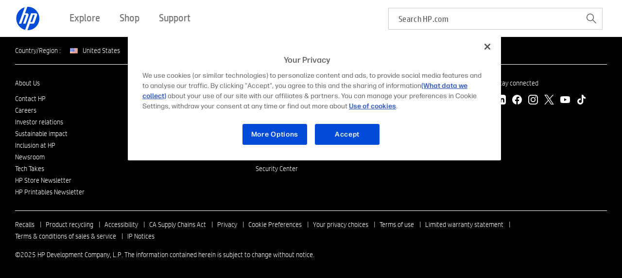

--- FILE ---
content_type: text/html
request_url: https://partsurfer.hp.com/partsurfer/yourPath/silviomoreto-bootstrap-select-83d5a1b/dist/css/bootstrap-select.css
body_size: 1548
content:
<!doctype html><html lang="en"><head><meta charset="utf-8"/><link rel="icon" href="./hpi-favicon.ico"/><meta name="viewport" content="width=device-width,initial-scale=1"/><meta name="theme-color" content="#000000"/><meta name="description" content="HP PartSurfer provides fast, easy access to service parts information for a wide range of HP Products."/><link rel="stylesheet" href="https://maxcdn.bootstrapcdn.com/bootstrap/4.4.1/css/bootstrap.min.css" integrity="sha384-Vkoo8x4CGsO3+Hhxv8T/Q5PaXtkKtu6ug5TOeNV6gBiFeWPGFN9MuhOf23Q9Ifjh" crossorigin="anonymous"/><link rel="stylesheet" href="https://stackpath.bootstrapcdn.com/bootstrap/4.3.1/css/bootstrap.min.css"><link rel="stylesheet" href="https://maxcdn.bootstrapcdn.com/font-awesome/4.7.0/css/font-awesome.min.css"><script src="https://ajax.googleapis.com/ajax/libs/jquery/3.3.1/jquery.min.js"></script><script src="https://cdnjs.cloudflare.com/ajax/libs/popper.js/1.14.7/umd/popper.min.js"></script><script src="https://stackpath.bootstrapcdn.com/bootstrap/4.3.1/js/bootstrap.min.js"></script><link rel="stylesheet" href="yourPath/silviomoreto-bootstrap-select-83d5a1b/dist/css/bootstrap-select.css"><link href="yourPath/bootstrap.min.css" rel="stylesheet"><script defer="defer" src="https://use.fontawesome.com/releases/v5.0.8/js/all.js" integrity="sha384-SlE991lGASHoBfWbelyBPLsUlwY1GwNDJo3jSJO04KZ33K2bwfV9YBauFfnzvynJ" crossorigin="anonymous"></script><link rel="manifest" href="./manifest.json"/><title>HP PartSurfer</title><link rel="stylesheet" href="https://maxcdn.bootstrapcdn.com/bootstrap/4.4.1/css/bootstrap.min.css" integrity="sha384-Vkoo8x4CGsO3+Hhxv8T/Q5PaXtkKtu6ug5TOeNV6gBiFeWPGFN9MuhOf23Q9Ifjh" crossorigin="anonymous"/><link rel="stylesheet" href="https://cdn.jsdelivr.net/npm/bootstrap-select@1.13.14/dist/css/bootstrap-select.min.css"><script src="https://cdn.jsdelivr.net/npm/bootstrap-select@1.13.14/dist/js/bootstrap-select.min.js"></script><script type="text/javascript" src="https://www8.hp.com/us/en/scripts/framework/jquery/v-1-8/jquery.js"></script><script type="text/javascript" src="https://www8.hp.com/us/en/scripts/framework/jquery/v-1-8/jquery.ui.core.js"></script><script type="text/javascript" src="https://www8.hp.com/us/en/scripts/framework/jquery/v-1-8/can.jquery.js"></script><base href="/"/><link href="./static/css/2.6ecef80b.chunk.css" rel="stylesheet"><link href="./static/css/main.1b3248c3.chunk.css" rel="stylesheet"></head><body><noscript>You need to enable JavaScript to run this app.</noscript><div id="header-container"></div><div id="root"></div><div id="footer-container"></div><script>!function(e){function r(r){for(var n,a,p=r[0],f=r[1],l=r[2],c=0,s=[];c<p.length;c++)a=p[c],Object.prototype.hasOwnProperty.call(o,a)&&o[a]&&s.push(o[a][0]),o[a]=0;for(n in f)Object.prototype.hasOwnProperty.call(f,n)&&(e[n]=f[n]);for(i&&i(r);s.length;)s.shift()();return u.push.apply(u,l||[]),t()}function t(){for(var e,r=0;r<u.length;r++){for(var t=u[r],n=!0,p=1;p<t.length;p++){var f=t[p];0!==o[f]&&(n=!1)}n&&(u.splice(r--,1),e=a(a.s=t[0]))}return e}var n={},o={1:0},u=[];function a(r){if(n[r])return n[r].exports;var t=n[r]={i:r,l:!1,exports:{}};return e[r].call(t.exports,t,t.exports,a),t.l=!0,t.exports}a.m=e,a.c=n,a.d=function(e,r,t){a.o(e,r)||Object.defineProperty(e,r,{enumerable:!0,get:t})},a.r=function(e){"undefined"!=typeof Symbol&&Symbol.toStringTag&&Object.defineProperty(e,Symbol.toStringTag,{value:"Module"}),Object.defineProperty(e,"__esModule",{value:!0})},a.t=function(e,r){if(1&r&&(e=a(e)),8&r)return e;if(4&r&&"object"==typeof e&&e&&e.__esModule)return e;var t=Object.create(null);if(a.r(t),Object.defineProperty(t,"default",{enumerable:!0,value:e}),2&r&&"string"!=typeof e)for(var n in e)a.d(t,n,function(r){return e[r]}.bind(null,n));return t},a.n=function(e){var r=e&&e.__esModule?function(){return e.default}:function(){return e};return a.d(r,"a",r),r},a.o=function(e,r){return Object.prototype.hasOwnProperty.call(e,r)},a.p="./";var p=this["webpackJsonppartsurfer-react-app"]=this["webpackJsonppartsurfer-react-app"]||[],f=p.push.bind(p);p.push=r,p=p.slice();for(var l=0;l<p.length;l++)r(p[l]);var i=f;t()}([])</script><script src="./static/js/2.a888b258.chunk.js"></script><script src="./static/js/main.455b8ffe.chunk.js"></script></body></html>

--- FILE ---
content_type: text/html
request_url: https://partsurfer.hp.com/partsurfer/yourPath/bootstrap.min.css
body_size: 1548
content:
<!doctype html><html lang="en"><head><meta charset="utf-8"/><link rel="icon" href="./hpi-favicon.ico"/><meta name="viewport" content="width=device-width,initial-scale=1"/><meta name="theme-color" content="#000000"/><meta name="description" content="HP PartSurfer provides fast, easy access to service parts information for a wide range of HP Products."/><link rel="stylesheet" href="https://maxcdn.bootstrapcdn.com/bootstrap/4.4.1/css/bootstrap.min.css" integrity="sha384-Vkoo8x4CGsO3+Hhxv8T/Q5PaXtkKtu6ug5TOeNV6gBiFeWPGFN9MuhOf23Q9Ifjh" crossorigin="anonymous"/><link rel="stylesheet" href="https://stackpath.bootstrapcdn.com/bootstrap/4.3.1/css/bootstrap.min.css"><link rel="stylesheet" href="https://maxcdn.bootstrapcdn.com/font-awesome/4.7.0/css/font-awesome.min.css"><script src="https://ajax.googleapis.com/ajax/libs/jquery/3.3.1/jquery.min.js"></script><script src="https://cdnjs.cloudflare.com/ajax/libs/popper.js/1.14.7/umd/popper.min.js"></script><script src="https://stackpath.bootstrapcdn.com/bootstrap/4.3.1/js/bootstrap.min.js"></script><link rel="stylesheet" href="yourPath/silviomoreto-bootstrap-select-83d5a1b/dist/css/bootstrap-select.css"><link href="yourPath/bootstrap.min.css" rel="stylesheet"><script defer="defer" src="https://use.fontawesome.com/releases/v5.0.8/js/all.js" integrity="sha384-SlE991lGASHoBfWbelyBPLsUlwY1GwNDJo3jSJO04KZ33K2bwfV9YBauFfnzvynJ" crossorigin="anonymous"></script><link rel="manifest" href="./manifest.json"/><title>HP PartSurfer</title><link rel="stylesheet" href="https://maxcdn.bootstrapcdn.com/bootstrap/4.4.1/css/bootstrap.min.css" integrity="sha384-Vkoo8x4CGsO3+Hhxv8T/Q5PaXtkKtu6ug5TOeNV6gBiFeWPGFN9MuhOf23Q9Ifjh" crossorigin="anonymous"/><link rel="stylesheet" href="https://cdn.jsdelivr.net/npm/bootstrap-select@1.13.14/dist/css/bootstrap-select.min.css"><script src="https://cdn.jsdelivr.net/npm/bootstrap-select@1.13.14/dist/js/bootstrap-select.min.js"></script><script type="text/javascript" src="https://www8.hp.com/us/en/scripts/framework/jquery/v-1-8/jquery.js"></script><script type="text/javascript" src="https://www8.hp.com/us/en/scripts/framework/jquery/v-1-8/jquery.ui.core.js"></script><script type="text/javascript" src="https://www8.hp.com/us/en/scripts/framework/jquery/v-1-8/can.jquery.js"></script><base href="/"/><link href="./static/css/2.6ecef80b.chunk.css" rel="stylesheet"><link href="./static/css/main.1b3248c3.chunk.css" rel="stylesheet"></head><body><noscript>You need to enable JavaScript to run this app.</noscript><div id="header-container"></div><div id="root"></div><div id="footer-container"></div><script>!function(e){function r(r){for(var n,a,p=r[0],f=r[1],l=r[2],c=0,s=[];c<p.length;c++)a=p[c],Object.prototype.hasOwnProperty.call(o,a)&&o[a]&&s.push(o[a][0]),o[a]=0;for(n in f)Object.prototype.hasOwnProperty.call(f,n)&&(e[n]=f[n]);for(i&&i(r);s.length;)s.shift()();return u.push.apply(u,l||[]),t()}function t(){for(var e,r=0;r<u.length;r++){for(var t=u[r],n=!0,p=1;p<t.length;p++){var f=t[p];0!==o[f]&&(n=!1)}n&&(u.splice(r--,1),e=a(a.s=t[0]))}return e}var n={},o={1:0},u=[];function a(r){if(n[r])return n[r].exports;var t=n[r]={i:r,l:!1,exports:{}};return e[r].call(t.exports,t,t.exports,a),t.l=!0,t.exports}a.m=e,a.c=n,a.d=function(e,r,t){a.o(e,r)||Object.defineProperty(e,r,{enumerable:!0,get:t})},a.r=function(e){"undefined"!=typeof Symbol&&Symbol.toStringTag&&Object.defineProperty(e,Symbol.toStringTag,{value:"Module"}),Object.defineProperty(e,"__esModule",{value:!0})},a.t=function(e,r){if(1&r&&(e=a(e)),8&r)return e;if(4&r&&"object"==typeof e&&e&&e.__esModule)return e;var t=Object.create(null);if(a.r(t),Object.defineProperty(t,"default",{enumerable:!0,value:e}),2&r&&"string"!=typeof e)for(var n in e)a.d(t,n,function(r){return e[r]}.bind(null,n));return t},a.n=function(e){var r=e&&e.__esModule?function(){return e.default}:function(){return e};return a.d(r,"a",r),r},a.o=function(e,r){return Object.prototype.hasOwnProperty.call(e,r)},a.p="./";var p=this["webpackJsonppartsurfer-react-app"]=this["webpackJsonppartsurfer-react-app"]||[],f=p.push.bind(p);p.push=r,p=p.slice();for(var l=0;l<p.length;l++)r(p[l]);var i=f;t()}([])</script><script src="./static/js/2.a888b258.chunk.js"></script><script src="./static/js/main.455b8ffe.chunk.js"></script></body></html>

--- FILE ---
content_type: application/x-javascript
request_url: https://partsurfer.hp.com/static/js/main.455b8ffe.chunk.js
body_size: 65425
content:
/*! For license information please see main.455b8ffe.chunk.js.LICENSE.txt */
(this["webpackJsonppartsurfer-react-app"]=this["webpackJsonppartsurfer-react-app"]||[]).push([[0],{127:function(e,t,a){},142:function(e,t,a){},15:function(e,t,a){"use strict";a.d(t,"k",(function(){return r})),a.d(t,"f",(function(){return l})),a.d(t,"n",(function(){return o})),a.d(t,"r",(function(){return c})),a.d(t,"s",(function(){return i})),a.d(t,"t",(function(){return u})),a.d(t,"c",(function(){return s})),a.d(t,"d",(function(){return m})),a.d(t,"u",(function(){return d})),a.d(t,"m",(function(){return p})),a.d(t,"h",(function(){return h})),a.d(t,"p",(function(){return b})),a.d(t,"q",(function(){return f})),a.d(t,"b",(function(){return E})),a.d(t,"a",(function(){return g})),a.d(t,"i",(function(){return y})),a.d(t,"j",(function(){return v})),a.d(t,"e",(function(){return S})),a.d(t,"x",(function(){return P})),a.d(t,"v",(function(){return w})),a.d(t,"y",(function(){return C})),a.d(t,"w",(function(){return N})),a.d(t,"g",(function(){return A})),a.d(t,"l",(function(){return j})),a.d(t,"o",(function(){return x}));var n="".concat("https://pro-psurf-app.hpcloud.hp.com"),r=function(e){return"".concat(n,"/Country/GetCountry/").concat(e)},l=function(e,t,a){return"".concat(n,"/Search/GenericSearch")},o=function(e,t){return"".concat(n,"/Part/GetWhereUsedProductList/").concat(e,"/usertype/").concat(t)},c=function(e,t,a){return"".concat(n,"/Part/GetPart/").concat(e,"/country/").concat(t||"US","/usertype/").concat(a)},i=function(e,t,a){return"".concat(n,"/Product/GetProduct/").concat(e,"/country/").concat(t||"US","/usertype/").concat(a)},u=function(e,t,a){return"".concat(n,"/SerialNumber/GetSerialNumber/").concat(e,"/country/").concat(t||"US","/usertype/").concat(a)},s=function(e,t,a){return"".concat(n,"/Part/GetFunctionalEquivalent/").concat(e,"/countryCode/").concat(t||"US","/usertype/").concat(a)},m=function(e,t){return"".concat(n,"/FunctionalEqivalent/GetFunctionalEqivalent/").concat(e,"/usertype/").concat(t)},d=function(e,t,a,r){return"".concat(n,"/SerialNumber/GetSerialNumber/").concat(e,"/ProductNumber/").concat(t,"/country/").concat(a||"US","/usertype/").concat(r)},p=function(e){return"".concat(n,"/Hierarchy/GetHierarchyInfo/usertype/").concat(e)},h=function(e,t){return"".concat(n,"/Hierarchy/GetHierarchyProducts/").concat(e,"/usertype/").concat(t)},b=function(){return"".concat(n,"/Search/SendEmail")},f=function(e,t){return"".concat(n,"/Search/InsertPhotoMetric/").concat(e,"/Flag/").concat(t)},E=function(e,t,a){return"".concat(n,"/Search/CartMetric/").concat(e,"/Qty/").concat(t,"/Flag/").concat(a)},g=function(e){return"".concat(n,"/Search/BuyMetric/").concat(e)},y=function(e,t,a){return"".concat(n,"/Product/GetSBOM/").concat(e,"/country/").concat(t||"US","/usertype/").concat(a)},v=function(e){return"".concat(n,"/Country/GetUIDResponse")},S=function(e){return"".concat(n,"/Search/GenerateMetricReport/").concat(e)},O="https://partsurfer.hp.com/PartSurfer/CallBack",P="login.external.hp.com/as/token.oauth2?redirect_uri=".concat(O),w="partsurferpro:GFITxrswToMsAPvXrDV1TBVEMsLo5RhtibpidPHKvWuxnqeeKKsHC4980pNbH9qp",C="https://login.external.hp.com/as/token.oauth2",N="DBXDR8NP6NILHCJRYQUB2L4FOME5SBM:fiXDWQCVyqfmTN1jI6GXjt8CB8raICrSYl8DjvZiQitUCCS0hSp1sa9PU4Jqwrze",A="https://login.external.hp.com/as/authorization.oauth2?client_id=partsurferpro&response_type=code&scope=email&redirect_uri="+O,j=function(e){return"".concat(n,"/Search/GetDiagramPath/").concat(e)},x="https://partsurfer.hp.com"},153:function(e,t){e.exports="[data-uri]"},26:function(e,t,a){"use strict";a.d(t,"a",(function(){return p}));var n=a(19),r=a(20),l=a(22),o=a(21),c=a(12),i=a(23),u=a(0),s=a.n(u),m=a(9);function d(e,t,a){return t=Object(c.a)(t),Object(l.a)(e,Object(o.a)()?Reflect.construct(t,a||[],Object(c.a)(e).constructor):t.apply(e,a))}var p=function(e){var t,a=e.displayName||e.name||"Component";return(t=function(t){function a(){var e;Object(n.a)(this,a);for(var t=arguments.length,r=new Array(t),l=0;l<t;l++)r[l]=arguments[l];return(e=d(this,a,[].concat(r))).state={},e.resize=function(){e.setState({isMobile:window.innerWidth<m.f})},e}return Object(i.a)(a,t),Object(r.a)(a,[{key:"componentDidMount",value:function(){window.addEventListener("resize",this.resize),this.resize()}},{key:"componentWillUnmount",value:function(){this.setState=function(e,t){}}},{key:"render",value:function(){return s.a.createElement(e,Object.assign({mobileView:this.state.isMobile},this.props))}}])}(s.a.Component)).displayName="WithView(".concat(a,")"),t}},286:function(e,t,a){"use strict";var n=a(19),r=a(20),l=a(22),o=a(21),c=a(12),i=a(23),u=a(0),s=a.n(u);function m(e,t,a){return t=Object(c.a)(t),Object(l.a)(e,Object(o.a)()?Reflect.construct(t,a||[],Object(c.a)(e).constructor):t.apply(e,a))}var d=function(e){function t(){var e;Object(n.a)(this,t);for(var a=arguments.length,r=new Array(a),l=0;l<a;l++)r[l]=arguments[l];return(e=m(this,t,[].concat(r))).listenToScroll=function(){document.body.scrollTop>1e3||document.documentElement.scrollTop>1e3?document.getElementById("my-btn").style.display="block":document.getElementById("my-btn").style.display="none"},e.goToBtn=function(){window.scroll({top:0,left:0,behavior:"smooth"})},e}return Object(i.a)(t,e),Object(r.a)(t,[{key:"componentDidMount",value:function(){window.addEventListener("scroll",this.listenToScroll)}},{key:"render",value:function(){return s.a.createElement(s.a.Fragment,null,s.a.createElement("input",{type:"button",class:"btn-primary rounded-pill ",id:"my-btn",style:{display:"none",position:"fixed",bottom:"20px",right:"30px",zIndex:"99",border:"none",outline:"none",backgroundcolor:"red",color:"white",cursor:"pointer",padding:"15px",borderradius:"10px",fontsize:"18px"},onClick:this.goToBtn,value:"Go to top"}))}}])}(s.a.Component);t.a=d},289:function(e,t){e.exports="[data-uri]"},381:function(e,t,a){},404:function(e,t,a){"use strict";(function(e){var n=a(405),r=a(6),l=a(19),o=a(20),c=a(22),i=a(21),u=a(12),s=a(23),m=a(0),d=a.n(m),p=a(13),h=a.n(p),b=a(17),f=a.n(b),E=(a(75),a(145)),g=a.n(E),y=a(57),v=a(49),S=a.n(v),O=a(5),P=a(15),w=a(45),C=a(9),N=(a(381),a(24)),A=a(68),j=a(151),x=(a(286),a(36));a(208);function k(){var e,t,a="function"==typeof Symbol?Symbol:{},n=a.iterator||"@@iterator",r=a.toStringTag||"@@toStringTag";function l(a,n,r,l){var i=n&&n.prototype instanceof c?n:c,u=Object.create(i.prototype);return I(u,"_invoke",function(a,n,r){var l,c,i,u=0,s=r||[],m=!1,d={p:0,n:0,v:e,a:p,f:p.bind(e,4),d:function(t,a){return l=t,c=0,i=e,d.n=a,o}};function p(a,n){for(c=a,i=n,t=0;!m&&u&&!r&&t<s.length;t++){var r,l=s[t],p=d.p,h=l[2];a>3?(r=h===n)&&(i=l[(c=l[4])?5:(c=3,3)],l[4]=l[5]=e):l[0]<=p&&((r=a<2&&p<l[1])?(c=0,d.v=n,d.n=l[1]):p<h&&(r=a<3||l[0]>n||n>h)&&(l[4]=a,l[5]=n,d.n=h,c=0))}if(r||a>1)return o;throw m=!0,n}return function(r,s,h){if(u>1)throw TypeError("Generator is already running");for(m&&1===s&&p(s,h),c=s,i=h;(t=c<2?e:i)||!m;){l||(c?c<3?(c>1&&(d.n=-1),p(c,i)):d.n=i:d.v=i);try{if(u=2,l){if(c||(r="next"),t=l[r]){if(!(t=t.call(l,i)))throw TypeError("iterator result is not an object");if(!t.done)return t;i=t.value,c<2&&(c=0)}else 1===c&&(t=l.return)&&t.call(l),c<2&&(i=TypeError("The iterator does not provide a '"+r+"' method"),c=1);l=e}else if((t=(m=d.n<0)?i:a.call(n,d))!==o)break}catch(t){l=e,c=1,i=t}finally{u=1}}return{value:t,done:m}}}(a,r,l),!0),u}var o={};function c(){}function i(){}function u(){}t=Object.getPrototypeOf;var s=[][n]?t(t([][n]())):(I(t={},n,(function(){return this})),t),m=u.prototype=c.prototype=Object.create(s);function d(e){return Object.setPrototypeOf?Object.setPrototypeOf(e,u):(e.__proto__=u,I(e,r,"GeneratorFunction")),e.prototype=Object.create(m),e}return i.prototype=u,I(m,"constructor",u),I(u,"constructor",i),i.displayName="GeneratorFunction",I(u,r,"GeneratorFunction"),I(m),I(m,r,"Generator"),I(m,n,(function(){return this})),I(m,"toString",(function(){return"[object Generator]"})),(k=function(){return{w:l,m:d}})()}function I(e,t,a,n){var r=Object.defineProperty;try{r({},"",{})}catch(e){r=0}(I=function(e,t,a,n){function l(t,a){I(e,t,(function(e){return this._invoke(t,a,e)}))}t?r?r(e,t,{value:a,enumerable:!n,configurable:!n,writable:!n}):e[t]=a:(l("next",0),l("throw",1),l("return",2))})(e,t,a,n)}function F(e,t,a){return t=Object(u.a)(t),Object(c.a)(e,Object(i.a)()?Reflect.construct(t,a||[],Object(u.a)(e).constructor):t.apply(e,a))}"".concat(Object({NODE_ENV:"production",PUBLIC_URL:".",WDS_SOCKET_HOST:void 0,WDS_SOCKET_PATH:void 0,WDS_SOCKET_PORT:void 0,REACT_APP_API:"https://pro-psurf-app.hpcloud.hp.com",REACT_APP_API_PASSWORD:"PSURF@#PROD",REACT_APP_API_USERNAME:"2023137-partsurfer",REACT_APP_BANNER_MESSAGE:"",REACT_APP_DIAGRAM_PATH:"https://partsurfer.hp.com/media/diagrams/",REACT_APP_FOOTER_ENABLED:"true",REACT_APP_HEADER_ENABLED:"true",REACT_APP_HEADER_LINK:"https://www8.hp.com/caas/header-footer/us/en/default/latest.r?contentType=js&show_shopping_cart=false",REACT_APP_HOME_DIRECTORY:"/",REACT_APP_HPPS_PATH:"https://parts.hp.com/hppartsIGSO/PartSurfer_In.aspx?lang=EN",REACT_APP_IMAGE_PATH:"https://partsurfer.hp.com/media/photos/",REACT_APP_STAGE:"production",REACT_APP_TOKEN_EXP:"599",REACT_APP_TOKEN_REG:"590"}).REACT_API_TOKEN_EXP);var T=function(e){function t(){var e;Object(l.a)(this,t);for(var a=arguments.length,o=new Array(a),c=0;c<a;c++)o[c]=arguments[c];return(e=F(this,t,[].concat(o))).state={FieldName:"",country:"",loading:!1,searchBy:"",searchyByText:"",arraySearchBy:"",topmenuValue:"",code:"",User:""},e.getUID=function(t){var a;e.setState({countryLoading:!0}),a=Object(P.j)(t),h.a.get(a,{headers:Object(r.a)({},Object(O.c)())}).then((function(t){e.setState({data:t.data.Body,countryLoading:!1}),console.log(t.data.Body)}),(function(t){e.setState({data:null,countryLoading:!1})}))},e.setusertype=function(){var e=f.a.getItem("loggeduser");j.isMobile?null==e?localStorage.setItem("usertype","MEX"):localStorage.setItem("usertype","MIN"):null==e?localStorage.setItem("usertype","EXT"):localStorage.setItem("usertype","INT")},e.removeCookie=function(t){t.preventDefault(),f.a.removeItem("loggeduser"),e.setState({User:null}),alert("LogOut Success!"),window.location.href="/"},e.addNotification=function(t){e.notificationSystem.current.addNotification({message:t,level:"error",position:"tc"})},e.loadData=function(){var t=e.state,a=t.FieldName,n=t.country,l=t.searchBy;if(n){var o;e.setState({dataLoading:!0},(function(){return e.props.onSubmit(null)}));var c=encodeURIComponent(a);switch(l){case C.d.PART:o=Object(P.r)(c,n,localStorage.getItem("usertype"));break;case C.d.PRODUCT:o=Object(P.s)(c,n,localStorage.getItem("usertype"));break;case C.d.SEARIAL_NUMBER:case C.d.SERIAL_WP:o=Object(P.t)(a,n,localStorage.getItem("usertype"));break;case C.d.FUNCTIONAL_EQUIVALENT:o=Object(P.c)(c,n,localStorage.getItem("usertype"));break;default:o=Object(P.f)(c,n,localStorage.getItem("usertype"))+"?searchText=".concat(c,"&country=").concat(n,"&usertype=").concat(localStorage.getItem("usertype"))}h.a.get(o,{headers:Object(r.a)({},Object(O.b)())}).then((function(t){e.props.onSubmit(t.data.Body?t.data.Body:l?null:{},l),e.setState({dataLoading:!1})}),(function(t){e.setState({dataLoading:!1})}))}else e.addNotification("Please select the country")},e.handleSubmit=function(){var t=Object(n.a)(k().m((function t(a){var n;return k().w((function(t){for(;;)switch(t.n){case 0:n=e.state.searchBy,a.preventDefault(),e.loadData(),e.props.history.push({pathname:"".concat("/"),search:"?".concat(C.e,"=").concat(encodeURIComponent(e.state.FieldName)).concat(n?"&".concat(C.c,"=").concat(n):"")});case 1:return t.a(2)}}),t)})));return function(e){return t.apply(this,arguments)}}(),e.getSearchMode=function(){switch(e.state.searchBy){case C.d.PART:return"Enter Part Number";case C.d.PRODUCT:return"Enter\xa0Product\xa0Number";case C.d.SERIAL_WP:return"Enter\xa0Serial\xa0Number";case C.d.FUNCTIONAL_EQUIVALENT:return"Enter\xa0Part\xa0Number";case C.d.WILD_CHAR:return"Wild Character Search";default:return"Enter\xa0Part/Product/Serial\xa0Number"}},e.setSearchModeLink=function(){var t=e.state,a=t.searchBy,n=t.arraySearchBy;t.topmenuValue;a!=n&&(e.setState({searchyByText:e.getSearchResult(a),arraySearchBy:a}),e.setState({topmenuValue:e.getSearchResultText(a)}))},e.getSearchResult=function(e){switch(e){case C.d.PART:return"Search By - Part Number";case C.d.PRODUCT:return"Search By - Product Number";case C.d.SERIAL_WP:return"Search By - Serial Number";case C.d.FUNCTIONAL_EQUIVALENT:return"Search By - Part Number";case C.d.WILD_CHAR:return"Search By - Wild Char";default:return"Search By -\xa0Part/Product/Serial\xa0Number"}},e.getSearchResultText=function(e){switch(e){case C.d.PART:return"Part";case C.d.PRODUCT:return"Product";case C.d.SERIAL_WP:return"Serial Number";case C.d.FUNCTIONAL_EQUIVALENT:return"Functional Equivalent";case C.d.WILD_CHAR:return"Wild Character";default:return"Generic Search"}},e}return Object(s.a)(t,e),Object(o.a)(t,[{key:"componentDidMount",value:function(){var e=this;Object(O.f)(),Object(O.a)(),""!=localStorage.getItem("Temp_Country")&&null!=localStorage.getItem("Temp_Country")?Object(O.h)("HP_Country",localStorage.getItem("Temp_Country")):(Object(O.h)("HP_Country","US"),localStorage.setItem("Temp_Country","US")),"UID_Failed"==f.a.getItem("loggeduser")&&(alert("We are facing problem on HP UID authentication. Please try again"),f.a.removeItem("loggeduser")),this.setState({countryLoading:!0,country:S.a.get("HP_Country")||"US",FieldName:Object(O.e)(this.props,C.e),searchBy:Object(O.e)(this.props,C.c)},(function(){e.state.FieldName&&e.loadData()})),this.notificationSystem=d.a.createRef(),this.setusertype(),h.a.get(Object(P.k)(localStorage.getItem("usertype")),{headers:Object(r.a)({},Object(O.b)())}).then((function(t){var a=t.data.Body.map((function(e,t){return{key:e.CountryCode,value:e.CountryName}}));e.setState({data:a,countryLoading:!1})}),(function(t){e.setState({countryLoading:!1})})),document.getElementById("")}},{key:"componentWillReceiveProps",value:function(e){var t=this,a=this.state.searchBy,n=Object(O.e)(e,C.c),r=this.state.FieldName,l=this.state.FieldName;r===l&&a===n||this.setState({searchBy:n,FieldName:l},(function(){t.props.onSubmit(null)}))}},{key:"componentDidUpdate",value:function(){var e=this;Array.from(document.getElementsByClassName("dropdown-item")).forEach((function(t){t.innerText==e.state.topmenuValue?t.classList.add("active"):t.classList.remove("active")}))}},{key:"render",value:function(){var e=this,t=this.state,a=t.countryLoading,n=t.dataLoading,r=t.country,l=t.data,o=t.topmenuValue;t.User;return d.a.createElement(d.a.Fragment,null,d.a.createElement(y.a,{loading:a||n},d.a.createElement("div",null,d.a.createElement("br",null),d.a.createElement(A.a,null),d.a.createElement("div",{className:"row"},d.a.createElement("div",{className:"col-sm-6"}),d.a.createElement("div",{className:"col-sm-6"},d.a.createElement("div",{style:{float:"right"},className:"country-container"},d.a.createElement("label",null,d.a.createElement("b",null,"Select Country: \xa0")),d.a.createElement(x.a,{id:"dropdown-basic",className:"country-selector",options:(l||[]).map((function(e,t){return{value:e.key,label:e.value}})),defaultValue:{label:((l||[]).find((function(e){return e.key===r}))||{}).value||"Please select your country"},onChange:function(t,a){e.setState({country:t.value}),Object(O.h)("HP_Country",t.value),localStorage.setItem("Temp_Country",t.value)}})))),d.a.createElement("div",{className:"row"},d.a.createElement("div",{className:"col-md-6"},d.a.createElement("h1",null,d.a.createElement("span",{id:"ctl00_PageTitle"},"HP PartSurfer")))),d.a.createElement("div",{className:"row"},d.a.createElement("div",{className:"col-md-9"},d.a.createElement("span",{id:"ctl00_SubTitle"},"HP PartSurfer provides fast, easy access to service parts information for a wide range of HP Products.")),d.a.createElement("br",null)),d.a.createElement("form",{onSubmit:this.handleSubmit},d.a.createElement("div",null,d.a.createElement("div",{className:"input-group"},d.a.createElement("div",{className:"input-group-prepend"},j.isMobile?d.a.createElement("button",{type:"button",class:"search btn btn-primary dropdown-toggle","data-toggle":"dropdown","data-width":""},d.a.createElement("span",{class:"caret"})):d.a.createElement("button",{type:"button",style:{width:"177px"},class:"search btn btn-primary dropdown-toggle","data-toggle":"dropdown","data-width":""},d.a.createElement("span",{class:"caret"}),d.a.createElement("span",null,o)),d.a.createElement("ul",{class:"dropdown-menu pull-right",role:"menu",id:"searchList"},d.a.createElement("li",{class:"list"},d.a.createElement(N.b,{className:"dropdown-item",to:Object(O.d)(null,C.d.PART),onClick:this.setSearchModeLink()},"Part")),d.a.createElement("li",{class:"list"},d.a.createElement(N.b,{className:"dropdown-item",to:Object(O.d)(null,C.d.PRODUCT),onClick:this.setSearchModeLink()},"Product")),d.a.createElement("li",{class:"list"},d.a.createElement(N.b,{className:"dropdown-item",to:Object(O.d)(null,C.d.SERIAL_WP),onClick:this.setSearchModeLink()},"Serial Number")),d.a.createElement("li",{class:"list"},d.a.createElement(N.b,{className:"dropdown-item",to:Object(O.d)(null,C.d.FUNCTIONAL_EQUIVALENT),onClick:this.setSearchModeLink()},"Functional Equivalent")),d.a.createElement("li",{class:"list"},d.a.createElement(N.b,{className:"dropdown-item",to:Object(O.d)(null,C.d.WILD_CHAR),onClick:this.setSearchModeLink()},"Wild Character")),d.a.createElement("li",{class:"list"},d.a.createElement(N.b,{className:"dropdown-item",to:Object(O.d)(),onClick:this.setSearchModeLink()},"Generic Search")))),d.a.createElement("input",{type:"text",className:"form-control  col-xs-12 col-sm-9 col-md-9 col-lg-9 col-xl-8",placeholder:this.getSearchMode(),value:this.state.FieldName,onChange:function(t){return e.setState({FieldName:t.target.value})},required:!0}),d.a.createElement("div",{className:"input-group-append"},d.a.createElement("button",{type:"submit",className:"search btn btn-primary"},d.a.createElement("i",{className:"fa fa-search"}))))),d.a.createElement("div",{className:"row"},d.a.createElement("p",null)),d.a.createElement(g.a,{ref:this.notificationSystem})))))}}])}(d.a.Component);t.a=Object(w.f)(T)}).call(this,a(175).Buffer)},406:function(e,t){e.exports="[data-uri]"},407:function(e,t){e.exports="[data-uri]"},408:function(e,t){e.exports="[data-uri]"},409:function(e,t){e.exports="[data-uri]"},417:function(e,t,a){e.exports=a(784)},5:function(e,t,a){"use strict";(function(e){a.d(t,"h",(function(){return d})),a.d(t,"e",(function(){return p})),a.d(t,"f",(function(){return h})),a.d(t,"g",(function(){return b})),a.d(t,"d",(function(){return f})),a.d(t,"a",(function(){return E})),a.d(t,"b",(function(){return g})),a.d(t,"c",(function(){return y}));var n=a(49),r=a.n(n),l=a(208),o=a.n(l),c=a(98),i=a(9),u=a(17),s=a.n(u),m=a(15);var d=function(e,t){r.a.set(e,t)},p=function(e,t){var a=Object(c.get)(e,"history.location.search",""),n=o.a.parse(a);return t?n[t]:n},h=function(e,t){if(!e&&!t)return null;var a=[];return(e=encodeURIComponent(e))&&a.push("".concat(i.e,"=").concat(encodeURIComponent(e))),t&&a.push("".concat(i.c,"=").concat(t)),"?".concat(a.join("&"))},b=function(e){if(!e)return null;var t=[];return(e=encodeURIComponent(e))&&t.push("".concat(i.e,"=").concat(e)),"?".concat(t.join("&"))},f=function(e,t){var a="";e||t||(a=""),e&&(e=encodeURIComponent(e));var n=[];return e&&n.push("".concat(i.e,"=").concat(e)),t&&n.push("".concat(i.c,"=").concat(t)),a="?".concat(n.join("&")),{pathname:"".concat("/"),search:a||void 0}},E=function(){var t,n=a(13),l=o.a.stringify({grant_type:"client_credentials"}),c=(t=m.w,e.from(t,"utf-8").toString("base64")),i={method:"post",maxBodyLength:1/0,url:m.y,headers:{"Content-Type":"application/x-www-form-urlencoded",Authorization:"Basic "+c},data:l};n.request(i).then((function(e){localStorage.setItem("TestTokenobject",JSON.stringify(e.data));var t=new Date((new Date).getTime()+599e3),a=JSON.stringify(e.data),n=JSON.parse(a);r.a.set("TokenFlag","TOKEN",{expires:t}),s.a.setItem("TokenValue",n.access_token)})).catch((function(e){console.log(e)}))},g=function(){if(r.a.get("TokenFlag")){var e=s.a.getItem("TokenValue");return{Authorization:"Bearer ".concat(e)}}E();var t=s.a.getItem("TokenValue");return{Authorization:"Bearer ".concat(t)}},y=function(){var t=e.from("".concat("2023137-partsurfer",":").concat("PSURF@#PROD")).toString("base64");return{Authorization:"Basic ".concat(t),"content-type":"application/x-www-form-urlencoded"}}}).call(this,a(175).Buffer)},57:function(e,t,a){"use strict";a.d(t,"a",(function(){return c}));var n=a(0),r=a.n(n),l=a(99),o=a.n(l);function c(e){var t=e.loading,a=void 0!==t&&t,n=e.children;return r.a.createElement("div",{style:{position:"relative",boxSizing:"border-box"}},a&&r.a.createElement("div",null,r.a.createElement("div",{style:{position:"absolute",height:"100%",zIndex:999,display:"block",width:"100%",textAlign:"center",top:"50%"}},r.a.createElement("img",{src:o.a,alt:"loading..."}))),a?r.a.createElement("div",{style:{opacity:"0.2"}},n):n)}},644:function(e,t,a){},647:function(e,t,a){},665:function(e,t){},68:function(e,t,a){"use strict";var n=a(19),r=a(20),l=a(22),o=a(21),c=a(12),i=a(23),u=a(0),s=a.n(u),m=a(15),d=a(26),p=(a(5),a(17)),h=a.n(p);function b(e,t,a){return t=Object(c.a)(t),Object(l.a)(e,Object(o.a)()?Reflect.construct(t,a||[],Object(c.a)(e).constructor):t.apply(e,a))}var f=function(e){function t(){var e;Object(n.a)(this,t);for(var a=arguments.length,r=new Array(a),l=0;l<a;l++)r[l]=arguments[l];return(e=b(this,t,[].concat(r))).state={countryLoading:!0,User:""},e.removeCookie=function(t){t.preventDefault(),h.a.removeItem("loggeduser"),e.setState({User:null}),alert("LogOut Success!"),window.location.href="/"},e}return Object(i.a)(t,e),Object(r.a)(t,[{key:"componentDidMount",value:function(){var e=h.a.getItem("loggeduser");null!=e&&"UID_Failed"!=e&&(h.a.setItem("loggeduser",e),this.setState({User:h.a.getItem("loggeduser")}))}},{key:"render",value:function(){var e=this.state.User;return s.a.createElement(s.a.Fragment,null,s.a.createElement("div",{style:{float:"right",color:"#003366",width:"auto"}},e," ",e?s.a.createElement("a",{href:"/",rel:"noopener noreferrer",style:{color:"#003366"},onClick:this.removeCookie},"\xa0\xa0",s.a.createElement("b",null,"LogOut")):s.a.createElement("a",{href:m.g,style:{color:"#003366"},title:"HP Internal Users purpose Only."},s.a.createElement("b",null,"Login"))),s.a.createElement("div",null,s.a.createElement("br",null),s.a.createElement("br",null)))}}])}(s.a.Component);t.a=Object(d.a)(f)},695:function(e,t,a){e.exports=a.p+"static/media/Cart.f5c3ec32.png"},696:function(e,t,a){},75:function(e,t,a){},776:function(e,t,a){},784:function(e,t,a){"use strict";a.r(t);a(418),a(438);var n=a(0),r=a.n(n),l=a(38),o=a.n(l),c=(a(644),a(19)),i=a(20),u=a(22),s=a(21),m=a(12),d=a(23),p=(a(268),a(398)),h=a(45),b=(a(647),a(804)),f=a(814),E=a(817),g=(a(127),a(75),a(142),a(26)),y=a(24),v=a(5),S=a(6),O=a(18),P=(a(381),a(9)),w=a(49),C=a.n(w),N=a(810),A=a(805),j=a(402),x=a(115),k=function(e){return{type:"SET_CART_ITEMS",payload:e}},I=(a(695),a(11)),F=function(){return C.a.getJSON("PS_CART")||[]},T=function(e){C.a.set("PS_CART",JSON.stringify(e)),sessionStorage.setItem("PS_CART",e)},R=function(e,t){var a;if(e)return Object(I.a)(t||[]).forEach((function(t,n){t.PartNumber===e&&(a=n)})),a},H=(a(696),a(48)),M=a.n(H),D=a(147),L=a(816),B=a(803),_=a(98),U=a(15),z=a(13),K=a.n(z);Object(D.a)((function(e){return{head:{backgroundColor:e.palette.common.black,color:e.palette.common.white},body:{fontSize:14}}}))(L.a),Object(D.a)((function(e){return{root:{"&:nth-of-type(odd)":{backgroundColor:e.palette.action.hover}}}}))(B.a);var G=function(e){function t(){var e,a,n,r;return Object(c.a)(this,t),a=this,n=t,n=Object(m.a)(n),(e=Object(u.a)(a,Object(s.a)()?Reflect.construct(n,r||[],Object(m.a)(a).constructor):n.apply(a,r))).handleModalShowHide=function(){e.setState({showHide:!e.state.showHide})},e.removeItem=function(t){var a=e.props,n=a.cart,r=a.setCartItems,l=R(t,n);if(l>-1){var o=n||[];o.splice(l,1),console.log("remove",o),r(o)}console.log("partnum",t)},e.updateQuantity=function(t,a){console.log("quant",t,typeof a,typeof Number(a),Number("0001"),Number(a)),a=Number(a);var n,r=e.props,l=r.cart,o=r.setCartItems,c=R(t,l);c>-1&&(a>0&&a<100?l[c].qty=a:(alert("Quantity between 1 to 99 Only"),l[c].qty=1),o(l)),n=Object(U.b)(t,a,2),K.a.get(n,{headers:Object(S.a)({},Object(v.b)())}).then((function(e){}),(function(e){}))},e.truncate=function(e,t){return e.length>t?e.slice(0,t-1)+"\u2026":e},e.getRedirectURL=function(){var t=e.props.cartQty;console.log("cq",t);var a="".concat("https://parts.hp.com/hppartsIGSO/PartSurfer_In.aspx?lang=EN");return a="".concat(a,"&cc=").concat(C.a.get("HP_Country")||"US"),Object.entries(t).forEach((function(e,t){var n=Object(O.a)(e,2),r=n[0],l=n[1];return a="".concat(a,"&partnumber").concat(t,"=").concat(r,"&.qty").concat(t,"=").concat(l)})),window.open(a,"_blank")},e.state={showHide:!1,cart:[]},e}return Object(d.a)(t,e),Object(i.a)(t,[{key:"render",value:function(){var e=this,t=this.props.mobileView;console.log("props value",this.props.cart);var a=[{dataField:"PartNumber",text:"Part Number",headerStyle:function(){return{width:"2%"}}},{dataField:"EnhancedDescription",text:"Part Description",formatter:function(e){return r.a.createElement("div",{dangerouslySetInnerHTML:{__html:e}})},headerStyle:function(){return{width:"10%"}}},{dataField:"qty",text:"Quantity",formatter:function(t,a,n,l){return t?r.a.createElement("div",{className:"input-group"},r.a.createElement("span",{className:"input-group-btn"},r.a.createElement("button",{type:"button",className:"btn btn-default btn-number",onClick:function(){a.qty-1>0&&e.updateQuantity(a.PartNumber,a.qty-1)}},r.a.createElement("i",{className:"fas fa-minus"}))),r.a.createElement("div",{onChange:function(t){e.updateQuantity(a.PartNumber,t.currentTarget.value)}},r.a.createElement(b.a,{style:{alignItems:"center",border:"inset",maxWidth:"100%",paddingBottom:"10%",minWidth:"50%",paddingLeft:"10%"}},a.qty)),r.a.createElement("span",{className:"input-group-btn"},r.a.createElement("button",{type:"button",className:"btn btn-default btn-number",onClick:function(){a.qty+1<100&&e.updateQuantity(a.PartNumber,a.qty+1)}},r.a.createElement("i",{className:"fas fa-plus"})))):null},headerStyle:function(){return{width:"3%"}}},{dataField:"",text:"Action",formatter:function(t,a,n,l){return r.a.createElement("span",{onClick:function(){return e.removeItem(a.PartNumber)}},r.a.createElement("i",{className:"fa fa-trash","aria-hidden":"true"}))},headerStyle:function(){return{width:"2%"}}}];return r.a.createElement("div",null,r.a.createElement(r.a.Fragment,null,t?r.a.createElement(r.a.Fragment,null,r.a.createElement("img",{alt:"cart",src:"https://itg-psurf-web.glbinc.hp.com/PartSurfer/img/Cart.png",width:"28",height:"22",onClick:function(){return e.handleModalShowHide()},style:{cursor:"pointer"}}),r.a.createElement("span",{className:"badge badge-warning",id:"lblCartCount"},(this.props.cart||[]).length),r.a.createElement(N.a,{show:this.state.showHide,size:"lg",dialogClassName:"my-modal"},r.a.createElement(N.a.Header,{closeButton:!0,onHide:this.handleModalShowHide},r.a.createElement("b",null,"Cart Items")),r.a.createElement(N.a.Body,null,(this.props.cart||[]).length>0?r.a.createElement(r.a.Fragment,null,this.props.cart.map((function(t,a){return r.a.createElement(A.a,{key:a},r.a.createElement(A.a,{style:{width:"100%"}},r.a.createElement(j.a,null,r.a.createElement("div",{style:{marginLeft:"10px",width:"100%"}},r.a.createElement("hr",{style:{borderTop:"3px",borderTopStyle:"solid",borderTopColor:"#bbb"}}),r.a.createElement("div",{style:{fontSize:"14px"}},r.a.createElement("b",null,"Part Number:"),t.PartNumber)))),r.a.createElement(A.a,{style:{width:"100%"}},r.a.createElement(j.a,null,r.a.createElement("div",{style:{marginLeft:"10px",width:"100%"}},r.a.createElement("div",{style:{fontSize:"14px"}},r.a.createElement("b",null,"Part Description:")," ",r.a.createElement("br",null)),r.a.createElement("div",{style:{fontSize:"12px"}},r.a.createElement("div",{dangerouslySetInnerHTML:{__html:t.EnhancedDescription}}))),r.a.createElement("br",null))),r.a.createElement(j.a,{xs:6},r.a.createElement("div",{className:"input-group"},r.a.createElement("span",{className:"input-group-btn"},r.a.createElement("button",{type:"button",className:"btn btn-default btn-number",onClick:function(){t.qty-1>0&&e.updateQuantity(t.PartNumber,t.qty-1)}},r.a.createElement("i",{className:"fas fa-minus"}))),r.a.createElement("div",{onChange:function(a){e.updateQuantity(t.PartNumber,a.currentTarget.value)}},r.a.createElement(b.a,{style:{alignItems:"center",border:"inset",maxWidth:"100%",paddingBottom:"10%",minWidth:"50%",paddingLeft:"10%"}},t.qty)),r.a.createElement("span",{className:"input-group-btn"},r.a.createElement("button",{type:"button",className:"btn btn-default btn-number",onClick:function(){t.qty+1<100&&e.updateQuantity(t.PartNumber,t.qty+1)}},r.a.createElement("i",{className:"fas fa-plus"}))))),r.a.createElement(j.a,null,r.a.createElement("span",{onClick:function(){return e.removeItem(t.PartNumber)}},r.a.createElement("i",{className:"fa fa-trash","aria-hidden":"true"}))))})),r.a.createElement(N.a.Footer,null,r.a.createElement("h6",{style:{fontSize:"small"}},r.a.createElement("b",null,"Disclaimer:"),' PartSurfer assists in the identification of parts that are compatible with your device but does not guarantee the availability of these parts for order. Should you intend to purchase these parts, you will be redirected to our official HP Parts Store to check availability, pricing and to place an order. By clicking the "Check Out" button, you consent to being transferred to the HP Parts Store.'),r.a.createElement("input",{type:"button",className:"btnStylePrimary",value:"Check Out",onClick:function(){return e.getRedirectURL()}}))):r.a.createElement(r.a.Fragment,null," You have no items in your shopping cart.")))):r.a.createElement(r.a.Fragment,null,r.a.createElement("img",{alt:"cart",src:"https://itg-psurf-web.glbinc.hp.com/PartSurfer/img/Cart.png",width:"28",height:"22",onClick:function(){return e.handleModalShowHide()},style:{cursor:"pointer"}}),r.a.createElement("span",{className:"badge badge-warning",id:"lblCartCount"},(this.props.cart||[]).length),r.a.createElement(N.a,{show:this.state.showHide,size:"lg",dialogClassName:"my-modal"},r.a.createElement(N.a.Header,{closeButton:!0,onHide:this.handleModalShowHide},r.a.createElement("b",null,"Cart Items")),r.a.createElement(N.a.Body,null,(this.props.cart||[]).length>0?r.a.createElement(r.a.Fragment,null,r.a.createElement(b.a,null,r.a.createElement(N.a.Body,null,r.a.createElement(M.a,{keyField:"PartNumber",data:this.props.cart,columns:a,striped:!0}))),r.a.createElement(N.a.Footer,null,r.a.createElement("h6",{style:{fontSize:"small"}},r.a.createElement("b",null,"Disclaimer:"),' PartSurfer assists in the identification of parts that are compatible with your device but does not guarantee the availability of these parts for order. Should you intend to purchase these parts, you will be redirected to our official HP Parts Store to check availability, pricing and to place an order. By clicking the "Check Out" button, you consent to being transferred to the HP Parts Store.'),r.a.createElement("input",{type:"button",className:"btnStylePrimary",value:"Check Out",onClick:function(){return e.getRedirectURL()}}))):r.a.createElement(r.a.Fragment,null," You have no items in your shopping cart."))))))}}])}(r.a.Component),V=Object(x.b)((function(e){var t={};return e.cart.cartItems.forEach((function(e){return t[e.PartNumber]=e.qty})),Object(S.a)(Object(S.a)({},e),{},{cart:e.cart.cartItems,cartQty:t})}),(function(e){return{setCartItems:function(t){return e(k(t))}}}))(Object(g.a)(G)),q=a(57),Q=a(17),W=a.n(Q);function Y(e){e.preventDefault(),localStorage.setItem("Temp_Country",C.a.get("HP_Country")),window.location.replace("/")}var J=Object(g.a)((function(e){var t=Object(n.useState)(!1),a=Object(O.a)(t,2),l=a[0],o=a[1];return Object(n.useEffect)((function(){var e=W.a.getItem("loggeduser"),t="".concat("https://pro-psurf-app.hpcloud.hp.com","/Files/files/GetPhotoUploadEmails/")+e;null!=W.a.getItem("loggeduser")&&K.a.get(t,{headers:Object(S.a)({},Object(v.b)())}).then((function(e){e.data&&o(!0)}))}),[]),r.a.createElement("nav",{className:"navbar navbar-expand-sm navbar-light",style:e.mobileView?{}:{paddingLeft:"4rem"}},r.a.createElement("button",{className:"navbar-toggler",type:"button","data-toggle":"collapse","data-target":"#navbarSupportedContent","aria-controls":"navbarSupportedContent","aria-expanded":"false","aria-label":"Toggle navigation"},r.a.createElement("span",{className:"navbar-toggler-icon"})),r.a.createElement("div",{className:"collapse navbar-collapse",id:"navbarSupportedContent"},r.a.createElement("ul",{className:"navbar-nav mr-auto"},r.a.createElement("li",{className:"nav-item active"},r.a.createElement(y.b,{className:"nav-link",onClick:Y},"Home")),r.a.createElement("li",{className:"nav-item active"},r.a.createElement(y.b,{className:"nav-link",to:"/PartSurfer/Hierarchy"},"Hierarchy")),r.a.createElement("li",{className:"nav-item dropdown"},r.a.createElement("a",{className:"nav-link dropdown-toggle",href:"/#",id:"navbarDropdown",role:"button","data-toggle":"dropdown","aria-haspopup":"true","aria-expanded":"false"},"Self Help"),r.a.createElement("div",{className:"dropdown-menu","aria-labelledby":"navbarDropdown"},r.a.createElement(y.b,{className:"dropdown-item",to:"/PartSurfer/UserGuide"},"User Guide"),r.a.createElement(y.b,{className:"dropdown-item",to:"/PartSurfer/Faq"},"Frequently Asked Questions"),r.a.createElement(y.b,{className:"dropdown-item",to:"/PartSurfer/ContactUS"},"Contact Us"))),l&&r.a.createElement("li",{className:"nav-item active"},r.a.createElement(y.b,{className:"nav-link",to:"/PartSurfer/ImageUpload"},"Upload Utility"))),!e.mobileView&&r.a.createElement(V,null)),e.mobileView&&r.a.createElement(V,null))})),X=a(68);var Z=Object(g.a)((function(){return r.a.createElement(r.a.Fragment,null,r.a.createElement("div",null,r.a.createElement(J,null),r.a.createElement("div",{style:{marginRight:"10px"}},r.a.createElement("br",null),r.a.createElement(X.a,null),r.a.createElement("br",null))),r.a.createElement(b.a,null,r.a.createElement(f.a,{defaultActiveKey:"0"},r.a.createElement(E.a,null,r.a.createElement(f.a.Toggle,{as:E.a.Header,eventKey:"0"},"I have a question/comment about ..."),r.a.createElement(f.a.Collapse,{eventKey:"0"},r.a.createElement(E.a.Body,null,r.a.createElement("b",null,"More parts assistance .."),r.a.createElement("br",null),"For further assistance with ordering or identifying HP parts, please visit the \xa0",r.a.createElement("a",{target:"_blank",className:"underline",href:"https://parts.hp.com/hpparts/CountryChoice.aspx",rel:"noopener noreferrer",style:{color:"black"}},"HP Parts Store"),r.a.createElement("br",null),r.a.createElement("br",null),r.a.createElement("a",{href:"https://support.hp.com/",target:"_blank"},r.a.createElement("b",{style:{color:"#003366"}},r.a.createElement("span",null,">>")," Support for my product")),r.a.createElement("br",null),r.a.createElement("br",null),r.a.createElement("a",{href:"https://www.hp.com/us-en/hp-information.html",target:"_blank"},r.a.createElement("b",{style:{color:"#003366"}},r.a.createElement("span",null,">>"),"General HP information")),r.a.createElement("br",null),r.a.createElement("br",null),r.a.createElement("b",null,"I would like to send email to HP regarding .."),r.a.createElement("br",null),r.a.createElement("br",null),r.a.createElement("a",{href:"https://www.hp.com/us-en/shop/cv/customerservice#TechSupport",target:"_blank",rel:"noopener noreferrer",style:{color:"#003366"}},r.a.createElement("span",null,">>"),r.a.createElement("b",null,"Technical support for my HP product")),r.a.createElement("br",null),r.a.createElement("br",null),r.a.createElement(y.b,{style:{color:"#003366"},rel:"noopener noreferrer",to:"/PartSurfer/NewRequest"},r.a.createElement("span",null,">>"),r.a.createElement("b",null,"Missing or incorrect data in PartSurfer")))))),r.a.createElement("br",null),r.a.createElement("div",null,r.a.createElement("div",null,r.a.createElement(y.b,{className:"apply btn btn-primary",to:Object(v.d)()},"Back to home"),r.a.createElement("br",null)),r.a.createElement("br",null))))})),$=a(806);var ee=Object(g.a)((function(){return r.a.createElement(r.a.Fragment,null,r.a.createElement("div",null,r.a.createElement(J,null),r.a.createElement("div",{style:{marginRight:"10px"}},r.a.createElement("br",null),r.a.createElement(X.a,null),r.a.createElement("br",null))),r.a.createElement(b.a,null,r.a.createElement($.a,{className:"theme"},r.a.createElement("p",null,"This document answers some of the common questions regarding HP PartSurfer and Service Parts Information (SPI) data. If you have a question or concern that is not addressed here, please refer to our"," ",r.a.createElement(y.b,{to:"/PartSurfer/ContactUS"},"contact page")," for more detailed help or to contact us via email.")),r.a.createElement(f.a,{defaultActiveKey:"0"},r.a.createElement(E.a,null,r.a.createElement(f.a.Toggle,{as:E.a.Header,eventKey:"0"},"Questions and Answers ..."),r.a.createElement(f.a.Collapse,{eventKey:"0"},r.a.createElement(E.a.Body,null,r.a.createElement("b",null,"Access to HP PartSurfer"),r.a.createElement("br",null),r.a.createElement("b",null,"Q.Do I have to register in order to use HP PartSurfer?")," ",r.a.createElement("br",null),r.a.createElement("p",{style:{fontfamily:"HPSimplified",fontsize:"12px"}},r.a.createElement("b",null," A."),"HP PartSurfer does NOT require registration. Before you can access data in PartSurfer, you will be asked to select from the list of over 40 countries and regions for which we provide part information. Your selection will be saved in a cookie on your computer, and you will automatically be provided with the correct part information on future visits."," "),r.a.createElement("b",null,"Q.Is there a cost for using HP PartSurfer?"),r.a.createElement("p",{style:{fontfamily:"HPSimplified",fontsize:"12px"}},r.a.createElement("b",{style:{fontsize:"14px"}},"A."),"We are happy to provide PartSurfer at no cost to assist customers in identifying and purchasing genuine HP parts."),r.a.createElement("b",null,"Q.Why won't HP PartSurfer run on my computer?"),r.a.createElement("p",{style:{fontfamily:"HPSimplified",fontsize:"12px"}},r.a.createElement("b",{style:{fontsize:"14px"}},"A."),"You must be running version 4 or greater of either Netscape Navigator or Internet Explorer to use PartSurfer. Cookies must be allowed, and JavaScript must be enabled. If this does not address your problem, please refer to our"," ",r.a.createElement(y.b,{to:"/PartSurfer/ContactUS"},"contact page")," for more detailed help or to contact us via email."),r.a.createElement("br",null),r.a.createElement("b",null,"General Application Questions"),r.a.createElement("br",null),r.a.createElement("b",null,"Q.How often is HP PartSurfer updated?")," ",r.a.createElement("p",{style:{fontfamily:"HPSimplified",fontsize:"12px"}},r.a.createElement("b",{style:{fontsize:"14px"}},"A."),"HP PartSurfer is updated from the main SPI database every Monday through Friday at approximately 6 PM Pacific time."),r.a.createElement("b",null,"Q.I thought HP PartSurfer displayed part pricing information. Why do I not see any part prices?"),r.a.createElement("p",{style:{fontfamily:"HPSimplified",fontsize:"12px"}},r.a.createElement("b",{style:{fontsize:"14px"}},"A."),"Part prices are no longer displayed in PartSurfer for some countries. Web-based applications and other resources for ordering HP parts on-line are now available in most geographies. These interfaces provide access to 'real-time' part prices, as well as dealer and volume discounts, and information on parts unique to your country or region.",r.a.createElement("a",{href:"https://parts.hp.com/Hpparts/CountryChoice.aspx",target:"buyparts",className:"udrline"},"Click here")," ","for information on accessing HP part prices and buying HP parts in your area."),r.a.createElement("br",null),r.a.createElement("b",null,"Part/Product and Ordering Questions"),r.a.createElement("br",null),r.a.createElement("b",null,"Q.I have found the part that I need. Now how do I order it?"),r.a.createElement("p",{style:{fontfamily:"HPSimplified",fontsize:"12px"}},r.a.createElement("b",{style:{fontsize:"14px"}},"A."),"Based on the country selection chosen when you first use the site, we will detect whether a parts is orderable from the HP Parts Store or not. If a box appears next to the part then click on it to"," ",r.a.createElement("b",null,"[Add to Cart]"),". If there is NO box then it may not be orderable. You can also at any time go directly to the HP Parts Store (under the ",r.a.createElement("b",null,"Services")," menu above) and double check at any time. When your selections are completed, click on the ",r.a.createElement("b",null,"Shopping Cart")," icon and follow the steps to check availability, part price, and other ordering options available to you in your country."),r.a.createElement("b",null,"Q.Why can't I find the part or product that I need on HP PartSurfer? What do I do now?")," ",r.a.createElement("p",{style:{fontfamily:"HPSimplified",fontsize:"12px"}},r.a.createElement("b",{style:{fontsize:"14px"}},"A."),"HP PartSurfer is intended to identify products and associated parts with the highest volume of parts information requests and provide high-quality data for them, not to provide a 100% solution for all HP products and parts. Some HP products are set up on our centralized repair program, and have few user-replaceable parts. This could be the reason that the part you are looking for is not on HP PartSurfer. For further assistance with service parts information, or to determine the best repair strategy for your HP product, please refer to the resources listed on our"," ",r.a.createElement(y.b,{to:"/PartSurfer/ContactUS"},"contact page.")))))),r.a.createElement("br",null),r.a.createElement("br",null)),r.a.createElement("div",{style:{display:"flex",justifyContent:"center"}},r.a.createElement("div",null,r.a.createElement(y.b,{className:"apply btn btn-primary",to:Object(v.d)()},"Back to home")),r.a.createElement("br",null),r.a.createElement("br",null),r.a.createElement("br",null)))}));function te(e){var t=e.src;return r.a.createElement("img",{className:"responsive",src:"".concat(window.location.origin,"/img/").concat(t),alt:"img",onError:function(e){e.target.src="".concat(window.location.origin,"/PartSurfer/img/").concat(t)}})}var ae=a(404),ne=a(85),re=a.n(ne);function le(e,t,a){return t=Object(m.a)(t),Object(u.a)(e,Object(s.a)()?Reflect.construct(t,a||[],Object(m.a)(e).constructor):t.apply(e,a))}var oe=function(e){function t(){return Object(c.a)(this,t),le(this,t,arguments)}return Object(d.a)(t,e),Object(i.a)(t,[{key:"render",value:function(){var e=this.props,t=e.data,a=e.mobileView,n=[{dataField:"PartNumber",text:"Part Number",headerStyle:function(){return{width:"15%"}}},{dataField:"EnhancedDescription",text:"Part Description ",formatter:function(e){return r.a.createElement("div",{dangerouslySetInnerHTML:{__html:e}})},headerStyle:function(){return{width:"auto"}}},{dataField:"CSRFlag",text:"CSR ",headerStyle:function(){return{width:"5%"}}},null==localStorage.getItem("loggeduser")?{dataField:"TechCourier",text:"Tech Courier",headerStyle:function(){return{width:"10%"}},hidden:!0}:{dataField:"TechCourier",text:"Tech Courier",headerStyle:function(){return{width:"10%"}}},{dataField:"ROHSCompliant",text:"ROHS ",headerStyle:function(){return{width:"20%"}}}];return r.a.createElement(r.a.Fragment,null,a?r.a.createElement(r.a.Fragment,null,(t||[]).map((function(e){return r.a.createElement(r.a.Fragment,null,r.a.createElement("b",null,"Part Number\xa0:\xa0"),e.PartNumber,r.a.createElement("br",null),r.a.createElement("b",null,"Part Description\xa0:\xa0"),r.a.createElement("div",{dangerouslySetInnerHTML:{__html:e.EnhancedDescription}}),r.a.createElement("br",null),r.a.createElement("b",null,"CSR\xa0:\xa0"),e.CsrFlag?e.CsrFlag:"-N/A-",r.a.createElement("br",null),r.a.createElement("b",null,"Tech Courier\xa0:\xa0"),e.TechCourier?e.TechCourier:"-N/A-",r.a.createElement("br",null),r.a.createElement("b",null,"ROHS\xa0:\xa0"),e.RohsCompliant?e.RohsCompliant:"-N/A-",r.a.createElement("br",null))}))):r.a.createElement(M.a,{keyField:"PartNumber",data:t,columns:n,striped:!0,pagination:t.length>10?re()():void 0}))}}])}(n.Component),ce=Object(g.a)(oe),ie=a(403),ue=a(35),se=function(e,t){switch(e){case"SERIAL":return r.a.createElement("div",null,t&&r.a.createElement("div",null,r.a.createElement("div",{style:{color:"white"}},"Serial Number\xa0:\xa0\xa0","-N/A-"===t.wwsnrsinput.serial_no?"Not Found":t.wwsnrsinput.serial_no,r.a.createElement("br",null)),r.a.createElement("div",{style:{color:"white"}},"Product Number\xa0:\xa0\xa0","-N/A-"===t.wwsnrsinput.product_no?"Not Found":t.wwsnrsinput.product_no,r.a.createElement("br",null)),r.a.createElement("div",{style:{color:"white"}},"Description\xa0:\xa0\xa0","-N/A-"===t.wwsnrsinput.user_name?"Not Found":t.wwsnrsinput.user_name,r.a.createElement("br",null)),r.a.createElement("div",{style:{color:"white"}},"ROHS Status\xa0:\xa0\xa0","-N/A-"===t.roHS_unit_status.rohs_status_code?"Not Found":t.roHS_unit_status.rohs_status_code,r.a.createElement("br",null))));case"PRODUCT":return r.a.createElement("div",null,(t||[]).length>0&&r.a.createElement("div",null,r.a.createElement("div",{style:{color:"white"}},"Product Number\xa0:\xa0\xa0",t[0].ProductNumber?t[0].ProductNumber:"Not Found"," ",r.a.createElement("br",null)),r.a.createElement("div",{style:{color:"white"}},"Description\xa0: \xa0\xa0",t[0].ProductName?t[0].ProductName:"Not Found"," ",r.a.createElement("br",null))))}};function me(e){var t=e.mode,a=e.payload,n=e.expandIconRequired,l=e.triggered,o=e.triggerAll;return r.a.createElement("div",{style:{backgroundColor:"#0096D6",padding:"20px 10px"}},n&&o?r.a.createElement(A.a,{noGutters:!0},r.a.createElement(j.a,{xs:"11",sm:"11",md:"11",lg:"11",xl:"11"},se(t,a)),r.a.createElement(j.a,{xs:"1",sm:"1",md:"1",lg:"1",xl:"1"},r.a.createElement("div",{style:{float:"right",color:"white"},onClick:function(){o(!l)}},l?r.a.createElement(ue.a,{icon:"minus-square"}):r.a.createElement(ue.a,{icon:"plus-square"})))):se(t,a))}var de=function(e){function t(e){var a,n,r,l;return Object(c.a)(this,t),n=this,r=t,l=[e],r=Object(m.a)(r),(a=Object(u.a)(n,Object(s.a)()?Reflect.construct(r,l||[],Object(m.a)(n).constructor):r.apply(n,l))).filterData=function(e){a.setState({list:a.props.data.filter((function(t){return!e||(t.ProductNumber.indexOf(e)>-1||t.ProductName.indexOf(e)>-1)}))})},a.state={list:[]},a}return Object(d.a)(t,e),Object(i.a)(t,[{key:"componentDidMount",value:function(){this.filterData()}},{key:"render",value:function(){var e=this,t=this.props,a=t.data,n=t.mobileView,l=(t.isDescDisabled,n?[{text:"#",dataField:"",headerAttrs:{hidden:!0},formatter:function(e,t,a){return r.a.createElement(r.a.Fragment,{key:t.ProductNumber},r.a.createElement("b",null,"Product/Part\xa0:\xa0"),r.a.createElement("a",{href:Object(v.f)(t.ProductNumber,P.d.PRODUCT),target:"_blank",rel:"noopener noreferrer"},t.ProductNumber),r.a.createElement("br",null),r.a.createElement("b",null,"Description\xa0:\xa0"),t.ProductName,r.a.createElement("br",null),r.a.createElement("br",null))}}]:[{dataField:"ProductNumber",text:"Product/Part",formatter:function(e,t,a){return r.a.createElement("a",{href:Object(v.g)(e),target:"_Blank"},e)}},{dataField:"ProductName",text:"Description"}]);return r.a.createElement(r.a.Fragment,null,this.state.list.length>0?r.a.createElement("div",null,r.a.createElement("div",{className:"row"},r.a.createElement("div",{className:"col-sm-6"},r.a.createElement("div",{className:"input-group searchbox"},r.a.createElement("input",{type:"text",id:"search",name:"searchtext",className:"form-control",placeholder:"Enter Text To Filter",value:this.state.searchText,onChange:function(t){return e.setState({searchText:t.target.value})},required:!0}))),r.a.createElement("div",{className:"col searchbox"},r.a.createElement("button",{name:"btn-addtext",className:"apply btn btn-primary",onClick:function(){e.filterData(e.state.searchText)}},"Apply"),"\xa0\xa0",r.a.createElement("button",{name:"btn-upload",className:"reset btn btn-primary",onClick:function(){e.filterData(),e.setState({searchText:""})}},"Reset"))),r.a.createElement("br",null),r.a.createElement("br",null),r.a.createElement("div",null,r.a.createElement(M.a,{keyField:"ProductNumber",data:this.state.list,columns:l,striped:!0,pagination:a.length>10?re()():void 0}))):"There is no Where Used Products!")}}])}(r.a.Component),pe=Object(g.a)(de),he=a(153),be=a.n(he),fe=a(146),Ee=a.n(fe);a(152);function ge(e){var t=e.src,a=e.partnumber;e.handleLoader;return Object(n.useEffect)((function(){var e,n="";n=(n=n+'<h5><span class="badge badge-secondary">'+a+"</span></h5>")+'<img id="photoImg" class="responsive" src='+(t+a+".jpg")+' alt="img"/>',document.getElementById("mydiv").innerHTML=n,document.getElementById("imgDiv").style.display="none";var r=document.getElementById("MyImages"),l=document.createElement("option");l.text=a,r.add(l);for(var o=function(n){e=t+a+"-"+n+".jpg",Ee()(e,(function(e){if(e){var t=document.getElementById("MyImages"),r=document.createElement("option");r.text=a+"-"+n,t.add(r),document.getElementById("imgDiv").style.display="block"}}))},c=1;c<20;c++)o(c)}),[]),r.a.createElement("div",{id:"mydiv",className:"responsive"},"Loading Image Please Wait....")}var ye=a(809),ve=a(807),Se=a(808),Oe=a(154),Pe=a.n(Oe),we=a(145),Ce=a.n(we);var Ne=function(e){function t(){var e,a,n,l;return Object(c.a)(this,t),a=this,n=t,n=Object(m.a)(n),(e=Object(u.a)(a,Object(s.a)()?Reflect.construct(n,l||[],Object(m.a)(a).constructor):n.apply(a,l)))._isMounted=!1,e.notificationSystem=r.a.createRef(),e.buylink=function(e,t){var a;console.log(e),a=Object(U.a)(t),K.a.get(a,{headers:Object(S.a)({},Object(v.b)())}).then((function(e){}),(function(e){})),window.open(e,"_blank")},e.loadWhereUsed=function(t){e.setState({loading:!1}),K.a.get(Object(U.n)(t,localStorage.getItem("usertype")),{headers:Object(S.a)({},Object(v.b)())}).then((function(t){var a=t.data.Body;e.setState({data:a,loading:!1})}),(function(e){}))},e.showModal=function(t){var a="".concat("https://partsurfer.hp.com/media/photos/");e.CheckImageavailability(a),e.AddPhotoMetric(t),e.setState({part_number:t,showModal:!0,imagePath:a})},e.closeModal=function(){e.setState({showModal:!1})},e.CheckImageavailability=function(e){Ee()(e,(function(e){e?localStorage.setItem("photoAvailable","Yes"):localStorage.setItem("photoAvailable","No")}))},e.AddPhotoMetric=function(e){var t,a=e;t=Object(U.q)(a,localStorage.getItem("photoAvailable")),K.a.get(t,{headers:Object(S.a)({},Object(v.b)())}).then((function(e){console.log(e)}),(function(e){console.log(e)}))},e.PrintPhoto=function(){var e=window.open("Hp PartSurfer","_blank");e.document.write("\n            <html>\n                <head>\n                    <title>Hp PartSurfer </title>\n                </head>\n                <body>"+document.getElementById("mydiv").innerHTML+"\n                    <script>\n                        window.onload = function() {\n                            window.print();\n                            window.close();\n                        };\n                    <\/script>\n                </body>\n            </html>\n        "),e.document.close()},e.fetchDetails=function(){var t=encodeURIComponent(e.props.data[0].PartNumber),a=e.props.data.map((function(e){return encodeURIComponent(e.PartNumber)})),n=Object(U.d)(t,localStorage.getItem("usertype"));K.a.post(n,a,{headers:Object(S.a)({},Object(v.b)())}).then((function(t){var a=t.data.Body,n=e.props.data.map((function(e,t){return Object.assign({},e,a[t])}));e.setState({modifiedData:n})}),(function(e){console.log(e)}))},e.showModalFE=function(t){var a=Object(U.c)(t,"US",localStorage.getItem("usertype"));K.a.get(a,{headers:Object(S.a)({},Object(v.b)())}).then((function(t){e.setState({showModalFE:!0,partFEData:t.data.Body})}),(function(e){}))},e.closeModalFE=function(){e.setState({showModalFE:!1})},e.handleCartChange=function(t,a){var n=e.props.cart,l=e.notificationSystem.current;if(t){l.addNotification({title:"Cart Message",level:"info",position:"tc",children:r.a.createElement("div",{className:"search btn btn-primary"},r.a.createElement("b",null,"  ",r.a.createElement("h5",null,"One item ",a.PartNumber," has been added to the Cart")))}),a.qty=1;var o=[].concat(Object(I.a)(n||[]),[a]);e.props.setCarItems(o)}else{l.addNotification({title:"Cart Message",level:"info",position:"tc",children:r.a.createElement("div",{className:"search btn btn-primary"},r.a.createElement("b",null,"  ",r.a.createElement("h5",null,"One item ",a.PartNumber," has been removed from the Cart")))});var c=R(a.PartNumber,n);if(c>-1){var i=n||[];i.splice(c,1),e.props.setCarItems(i)}}},e.handleLoader=function(e){console.log("load value",e)},e.getImage=function(t){var a=t.target.value,n=(new Date).getTime(),r="".concat("https://partsurfer.hp.com/media/photos/"),l="";l=(l=l+'<h5><span class="badge badge-secondary">'+e.state.part_number+"</span></h5>")+'<img id="photoImg" class="responsive" src='+r+a+".jpg?time="+n+' alt="img"/>',document.getElementById("mydiv").innerHTML=l},e.state={cart:[],showModal:!1,showModalFE:!1,part:[],loading:!1,collapsed:!1,modifiedData:[],part_number:""},e.PrintPhoto=e.PrintPhoto.bind(e),e.closeModalFE=e.closeModalFE.bind(e),e.buylink=e.buylink.bind(e),e.AddPhotoMetric=e.AddPhotoMetric.bind(e),e}return Object(d.a)(t,e),Object(i.a)(t,[{key:"componentDidMount",value:function(){this.fetchDetails(),this._isMounted=!0;var e=this.props.data;console.log("part body",e),e&&this.loadWhereUsed(encodeURIComponent(e[0].PartNumber))}},{key:"componentWillReceiveProps",value:function(){}},{key:"render",value:function(){var e=this,t=this.props,a=t.data,n=t.mobileView,l=t.cartQty,o=this.state,c=o.collapsed,i=o.loading,u=o.showModal,s=o.imagePath,m=o.modifiedData,d=o.showModalFE,p=o.partFEData,h=n?[{text:"#",dataField:"",headerAttrs:{hidden:!0},formatExtraData:function(e){return!!l[e]},formatter:function(t,a,n,l){var o=l(a.PartNumber);return r.a.createElement(r.a.Fragment,{key:a.PartNumber},r.a.createElement("b",null,"Photo\xa0:\xa0"),a.PartPhotoFlag?r.a.createElement(ue.a,{icon:"camera",onClick:function(){return e.showModal(a.PartNumber)}}):"-N/A-",r.a.createElement("br",null),r.a.createElement("b",null,"Part Number\xa0:\xa0"),a.PartNumber,r.a.createElement("br",null),r.a.createElement("b",null,"Description\xa0:\xa0"),r.a.createElement("div",{dangerouslySetInnerHTML:{__html:a.EnhancedDescription}}),r.a.createElement("br",null),r.a.createElement("b",null,"CSR\xa0:\xa0"),a.CSR?a.CSR:"-N/A-",r.a.createElement("br",null),r.a.createElement("b",null,"ROHS\xa0:\xa0"),a.ROHS,r.a.createElement("br",null),r.a.createElement("b",null,"FE\xa0:\xa0"),a.FE_MATERIAL?r.a.createElement(ye.a,{placement:"left",overlay:r.a.createElement(ve.a,null,"Functional Equivalent")},r.a.createElement(Pe.a,{onClick:function(){return e.showModalFE(a.PartNumber)}})):"-N/A-",r.a.createElement("br",null),"US"===C.a.get("HP_Country")?r.a.createElement("div",null,null!=a.BuyLink?r.a.createElement("a",{href:"#",rel:"noopener noreferrer",onClick:function(){return e.buylink(a.BuyLink,a.PartNumber)}},r.a.createElement("img",{src:be.a,alt:"BuyLink"})):""):null,(a.OrderFlag,r.a.createElement("input",{type:"button",value:o?"Remove from Cart":"Add to Cart",className:"cart-button",onClick:function(){return e.handleCartChange(!o,a)}})))}}]:[{dataField:"PartPhotoFlag",text:"Photo",formatter:function(t,a,n){return t?r.a.createElement(ue.a,{icon:"camera",onClick:function(){return e.showModal(a.PartNumber)}}):null},headerStyle:function(){return{width:"2%"}}},{dataField:"OrderFlag",text:"Add to Cart",formatExtraData:function(e){return!!l[e]},formatter:function(t,a,n,l){console.log("inside formatter",l);var o=l(a.PartNumber);return console.log("letEnabled",o),r.a.createElement("input",{type:"checkbox",checked:o,onChange:function(t){return e.handleCartChange(t.target.checked,a)}})},headerStyle:function(){return{width:"2%"}}},{dataField:"PartNumber",text:"Part Number",headerStyle:function(){return{width:"3%"}}},{dataField:"EnhancedDescription",text:"Description",formatter:function(e){return r.a.createElement("div",{dangerouslySetInnerHTML:{__html:e}})},headerStyle:function(){return{width:"15%"}}},{dataField:"CSR",text:"CSR",headerStyle:function(){return{width:"3%"}}},{dataField:"ROHS",text:"ROHS",headerStyle:function(){return{width:"3%"}}},{dataField:"FE_MATERIAL",text:"FE",headerStyle:function(){return{width:"3%"}},formatter:function(t,a,n,l){return t?r.a.createElement(ye.a,{placement:"left",overlay:r.a.createElement(ve.a,null,"Functional Equivalent")},r.a.createElement(Pe.a,{onClick:function(){return e.showModalFE(a.PartNumber)}})):"-N/A-"}}];return n||"US"!==C.a.get("HP_Country")||h.push({dataField:"BuyLink",text:"Buy Link",formatter:function(t,a){return t?r.a.createElement("a",{href:"#",rel:"noopener noreferrer",onClick:function(){return e.buylink(a.BuyLink,a.PartNumber)}},r.a.createElement("img",{src:be.a,alt:"BuyLink"})):"NA"},headerStyle:function(){return{width:"3%"}}}),r.a.createElement(q.a,{loading:i},r.a.createElement(Ce.a,{ref:this.notificationSystem}),r.a.createElement(r.a.Fragment,null,r.a.createElement(M.a,{keyField:"PartNumber",data:m,columns:h,striped:!0,pagination:a.length>10?re()():void 0})),r.a.createElement(r.a.Fragment,null,r.a.createElement(N.a,{size:"lg",scrollable:!0,show:u,onHide:this.closeModal},r.a.createElement(N.a.Header,{closeButton:!0},r.a.createElement(N.a.Title,null,"Photo")),r.a.createElement(N.a.Body,{id:"PopupId"},r.a.createElement(ge,{src:s,partnumber:this.state.part_number,handleLoader:this.handleLoader.bind(this)})),r.a.createElement(N.a.Footer,{style:{alignItems:"baseline",justifyContent:"flex-end"}},r.a.createElement("div",{id:"imgDiv"},r.a.createElement("div",{class:"input-group mb-3"},r.a.createElement("div",{class:"input-group-prepend"},r.a.createElement("span",{class:"input-group-text",for:"MyImages"},"Select To View Additional Images")),r.a.createElement("select",{class:"custom-select",id:"MyImages",onChange:this.getImage}))),r.a.createElement(Se.a,{id:"Print",onClick:this.PrintPhoto},"Print")))),r.a.createElement(r.a.Fragment,null,r.a.createElement(N.a,{size:"lg",scrollable:!0,show:d,onHide:this.closeModalFE},r.a.createElement(N.a.Header,{closeButton:!0},r.a.createElement(N.a.Title,null,"Functional Equivalent")),r.a.createElement(N.a.Body,{id:"PopupId"},r.a.createElement(ce,{data:p})),r.a.createElement(N.a.Footer,null))),r.a.createElement("div",null,r.a.createElement($.a,{key:0,onClick:function(){e.setState({collapsed:!c},(function(){e.state.collapsed&&!e.state.data&&e.setState({loading:!0})}))}},r.a.createElement("div",{className:"sty"},this.state.collapsed?r.a.createElement(ue.a,{icon:"minus"}):r.a.createElement(ue.a,{icon:"plus"}),"\xa0\xa0 Click Here To See The List Of HP Products That Part Number Is Used In.")),this.state.data?r.a.createElement(r.a.Fragment,null,r.a.createElement("div",{className:"tran"},r.a.createElement(ie.a,{in:this.state.collapsed},r.a.createElement("div",{className:"strip table table-striped"},r.a.createElement(pe,{isDescDisabled:!0,data:this.state.data||[]}))))):null))}}])}(r.a.Component),Ae=Object(x.b)((function(e){var t={};return e.cart.cartItems.forEach((function(e){return t[e.PartNumber]=e.qty})),Object(S.a)(Object(S.a)({},e),{},{cart:e.cart.cartItems,cartQty:t})}),(function(e){return{setCarItems:function(t){e(k(t))}}}))(Object(g.a)(Ne)),je=a(53),xe=a(811),ke=a(36);var Ie=function(e){function t(){var e,a,n,l;return Object(c.a)(this,t),a=this,n=t,n=Object(m.a)(n),(e=Object(u.a)(a,Object(s.a)()?Reflect.construct(n,l||[],Object(m.a)(a).constructor):n.apply(a,l))).notificationSystem=r.a.createRef(),e.fetchDetails=function(){var t=e.props.data[0].ProductNumber,a=e.props.data.map((function(e){return e.PartNumber})),n=Object(U.d)(t,localStorage.getItem("usertype"));K.a.post(n,a,{headers:Object(S.a)({},Object(v.b)())}).then((function(t){var a,n=t.data.Body;a=e.props.data.map((function(e,t){return Object.assign({},e,n[t])})),e.setState({modifiedData:a})}),(function(e){console.log(e)}))},e.showModal=function(t){var a=t+".jpg",n="".concat("https://partsurfer.hp.com/media/photos/"),r=n;e.CheckImageavailability(n+a),e.AddPhotoMetric(t),e.setState({showModal:!0,imagePath:r,isLoad:!0,part_number:t})},e.CheckImageavailability=function(e){Ee()(e,(function(e){e?localStorage.setItem("photoAvailable","Yes"):localStorage.setItem("photoAvailable","No")}))},e.closeModal=function(){e.setState({showModal:!1})},e.showModalFE=function(t){e.setState({FELoading:!0});var a=Object(U.c)(t,"US",localStorage.getItem("usertype"));K.a.get(a,{headers:Object(S.a)({},Object(v.b)())}).then((function(t){e.setState({showModalFE:!0,partFEData:t.data.Body}),e.setState({FELoading:!1})}),(function(t){e.setState({FELoading:!1})}))},e.buylink=function(e,t){var a;return console.log(e),a=Object(U.a)(t),K.a.get(a,{headers:Object(S.a)({},Object(v.b)())}).then((function(e){}),(function(e){})),window.open(e,"_blank")},e.closeModalFE=function(){e.setState({showModalFE:!1})},e.AddPhotoMetric=function(e){var t,a=e;t=Object(U.q)(a,localStorage.getItem("photoAvailable")),K.a.get(t,{headers:Object(S.a)({},Object(v.b)())}).then((function(e){console.log(e)}),(function(e){console.log(e)}))},e.PrintPhoto=function(){var e=window.open("Hp PartSurfer","_blank");e.document.write("\n            <html>\n                <head>\n                    <title>Hp PartSurfer </title>\n                </head>\n                <body>"+document.getElementById("mydiv").innerHTML+"\n                    <script>\n                        window.onload = function() {\n                            window.print();\n                            window.close();\n                        };\n                    <\/script>\n                </body>\n            </html>\n        "),e.document.close()},e.handleCartChange=function(t,a){console.log("Cart ==> from props",e.props);var n=e.props.cart;console.log("hnadle change request",t,a,Object(I.a)(n||[]));var l=e.notificationSystem.current;if(t){l.addNotification({title:"Cart Message",level:"info",position:"tc",children:r.a.createElement("div",{className:"search btn btn-primary"},r.a.createElement("b",null,"  ",r.a.createElement("h5",null,"One item ",a.PartNumber," has been added to the Cart")))}),a.qty=1;var o,c=[].concat(Object(I.a)(n||[]),[a]);console.log("add",c),e.props.setCarItems(c),o=Object(U.b)(a.PartNumber,1,1),K.a.get(o,{headers:Object(S.a)({},Object(v.b)())}).then((function(e){}),(function(e){}))}else{l.addNotification({title:"Cart Message",level:"info",position:"tc",children:r.a.createElement("div",{className:"search btn btn-primary"},r.a.createElement("b",null,"  ",r.a.createElement("h5",null,"One item ",a.PartNumber," has been removed from the Cart")))});var i=R(a.PartNumber,n);if(i>-1){var u=n||[];u.splice(i,1),console.log("remove",u),e.props.setCarItems(u)}}},e.handleLoader=function(t){console.log("load value",t),e.setState({isLoad:t})},e.getImage=function(t){var a=t.target.value,n="".concat("https://partsurfer.hp.com/media/photos/"),r="";r=(r=r+'<h5><span class="badge badge-secondary">'+e.state.part_number+"</span></h5>")+'<img id="photoImg" class="responsive" src='+n+a+'.jpg alt="img"/>',document.getElementById("mydiv").innerHTML=r},e.state={cart:[],showModal:!1,showModalFE:!1,part_number:"",modifiedData:[],partFEData:[],Ishide:!1,isLoad:!1,FELoading:!1},e.state={FELoading:!1},e.closeModal=e.closeModal.bind(e),e.PrintPhoto=e.PrintPhoto.bind(e),e.closeModalFE=e.closeModalFE.bind(e),e.AddPhotoMetric=e.AddPhotoMetric.bind(e),e}return Object(d.a)(t,e),Object(i.a)(t,[{key:"render",value:function(){var e=this,t=this.props,a=t.data,n=t.mobileView,l=t.cartQty,o=this.state,c=o.imagePath,i=(o.modifiedData,o.showModal),u=o.showModalFE,s=o.partFEData,m=(o.Ishide,o.isLoad,o.FELoading),d=n?[{text:"#",dataField:"",headerAttrs:{hidden:!0},formatExtraData:function(e){return!!l[e]},formatter:function(t,a,n,l){var o=l(a.PartNumber);return r.a.createElement(r.a.Fragment,{key:a.PartNumber},r.a.createElement("b",null,"Photo\xa0:\xa0"),a.PartPhotoFlag?r.a.createElement(ue.a,{icon:"camera",onClick:function(){return e.showModal(a.PartNumber)},style:{cursor:"pointer"}}):"-N/A-",r.a.createElement("br",null),r.a.createElement("b",null,"Part Number\xa0:\xa0"),a.PartNumber,r.a.createElement("br",null),r.a.createElement("b",null,"Part Description\xa0:\xa0"),r.a.createElement("div",{dangerouslySetInnerHTML:{__html:a.EnhancedDescription}}),r.a.createElement("b",null,"CSR\xa0:\xa0"),a.CsrFlag?a.CsrFlag:"-N/A-",r.a.createElement("br",null),null==W.a.getItem("loggeduser")?"":r.a.createElement("b",null,"Tech Courier\xa0:\xa0"),null==W.a.getItem("loggeduser")?"":a.TechCourier?a.TechCourier:"-N/A-",null==W.a.getItem("loggeduser")?"":r.a.createElement("br",null),r.a.createElement("b",null,"ROHS\xa0:\xa0"),a.RohsCompliant?a.RohsCompliant:"-N/A-",r.a.createElement("br",null),r.a.createElement("b",null,"FE\xa0:\xa0"),a.FE_MATERIAL?r.a.createElement(ye.a,{placement:"left",overlay:r.a.createElement(ve.a,null,"Functional Equivalent")},r.a.createElement(Pe.a,{onClick:function(){return e.showModalFE(a.PartNumber)},style:{cursor:"pointer"}})):"-N/A-",r.a.createElement("br",null),"US"===C.a.get("HP_Country")?r.a.createElement("div",null,null!=a.BuyLink?r.a.createElement("a",{href:"#",rel:"noopener noreferrer",onClick:function(){return e.buylink(a.BuyLink,a.PartNumber)}},r.a.createElement("img",{src:be.a,alt:"BuyLink"})):""):null,(a.OrderFlag,r.a.createElement("input",{type:"button",value:o?"Remove from Cart":"Add to Cart",className:"cart-button",onClick:function(){return e.handleCartChange(!o,a)}})))}}]:[{dataField:"PartPhotoFlag",text:"Photo",formatter:function(t,a,n){return t?r.a.createElement(ue.a,{icon:"camera",onClick:function(){return e.showModal(a.PartNumber)},style:{cursor:"pointer"}}):null},headerStyle:function(){return{width:"2%"}}},{dataField:"OrderFlag",text:"Add to Cart",formatExtraData:function(e){return!!l[e]},formatter:function(t,a,n,l){var o=l(a.PartNumber);return r.a.createElement("input",{type:"checkbox",checked:o,onChange:function(t){return e.handleCartChange(t.target.checked,a)},style:{cursor:"pointer"}})},headerStyle:function(){return{width:"4%"}}},{dataField:"PartNumber",text:"Part Number",headerStyle:function(){return{width:"6%"}}},{dataField:"EnhancedDescription",text:"Part Description ",formatter:function(e){return r.a.createElement("div",{dangerouslySetInnerHTML:{__html:e}})},headerStyle:function(){return{width:"35%"}}},{dataField:"CsrFlag",text:"CSR ",headerStyle:function(){return{width:"1%"}}},null==W.a.getItem("loggeduser")?{dataField:"TechCourier",text:"Tech Courier",hidden:!0,headerStyle:function(){return{width:"3%"}}}:{dataField:"TechCourier",text:"Tech Courier",headerStyle:function(){return{width:"3%"}}},{dataField:"RohsCompliant",text:"ROHS",headerStyle:function(){return{width:"2%"}}},{dataField:"FE_MATERIAL",text:"FE ",headerStyle:function(){return{width:"2%"}},formatter:function(t,a,n,l){return t?r.a.createElement(ye.a,{placement:"left",overlay:r.a.createElement(ve.a,null,"Functional Equivalent")},r.a.createElement(Pe.a,{onClick:function(){return e.showModalFE(a.PartNumber)},style:{cursor:"pointer"}})):"-N/A-"}}];return n||"US"!==C.a.get("HP_Country")||d.splice(2,0,{dataField:"BuyLink",text:"Click to Buy",formatter:function(t,a,n){return t?r.a.createElement("a",{href:"#",rel:"noopener noreferrer",onClick:function(){return e.buylink(a.BuyLink,a.PartNumber)}},r.a.createElement("img",{src:be.a,alt:"BuyLink"})):"-N/A-"},headerStyle:function(){return{width:"4%"}}}),r.a.createElement("div",null,r.a.createElement(Ce.a,{ref:this.notificationSystem}),r.a.createElement(r.a.Fragment,null,r.a.createElement(M.a,{keyField:"PartNumber",data:a,columns:d,striped:!0}),r.a.createElement(r.a.Fragment,null,r.a.createElement(N.a,{size:"lg",scrollable:!0,show:i,onHide:this.closeModal},r.a.createElement(N.a.Header,{closeButton:!0},r.a.createElement(N.a.Title,null,"Photo")),r.a.createElement(N.a.Body,{id:"PopupId"},r.a.createElement(ge,{src:c,partnumber:this.state.part_number,handleLoader:this.handleLoader.bind(this)})),r.a.createElement(N.a.Footer,{style:{alignItems:"baseline",justifyContent:"flex-end"}},r.a.createElement("div",{id:"imgDiv"},r.a.createElement("div",{class:"input-group mb-3"},r.a.createElement("div",{class:"input-group-prepend"},r.a.createElement("span",{class:"input-group-text",for:"MyImages"},"Select To View Additional Images")),r.a.createElement("select",{class:"custom-select",id:"MyImages",onChange:this.getImage}))),r.a.createElement(Se.a,{id:"Print",onClick:this.PrintPhoto},"Print")))),r.a.createElement(r.a.Fragment,null,r.a.createElement(q.a,{loading:m},r.a.createElement(N.a,{size:"lg",scrollable:!0,show:u,onHide:this.closeModalFE},r.a.createElement(N.a.Header,{closeButton:!0},r.a.createElement(N.a.Title,null,"Functional Equivalent")),r.a.createElement(N.a.Body,{id:"PopupId"},r.a.createElement(ce,{data:s})),r.a.createElement(N.a.Footer,null))))))}}])}(r.a.Component),Fe=Object(x.b)((function(e){var t={};return e.cart.cartItems.forEach((function(e){return t[e.PartNumber]=e.qty})),Object(S.a)(Object(S.a)({},e),{},{cart:e.cart.cartItems,cartQty:t})}),(function(e){return{setCarItems:function(t){e(k(t))}}}))(Object(g.a)(Ie));var Te=function(e){function t(){var e,a,n,l;return Object(c.a)(this,t),a=this,n=t,n=Object(m.a)(n),(e=Object(u.a)(a,Object(s.a)()?Reflect.construct(n,l||[],Object(m.a)(a).constructor):n.apply(a,l))).handleKeyDown=function(t){t.ctrlKey&&"p"===t.key&&(t.preventDefault(),e.PrintProdDesc())},e.PrintProdDesc=function(){var e=document.getElementById("printableContent").cloneNode(!0),t=document.getElementById("printSection");t||((t=document.createElement("div")).id="printSection",document.body.appendChild(t)),t.innerHTML="",t.appendChild(e),window.print()},e.BackToPreviousPage=function(){e.setState({loading:!0});var t=e.props.data[0].ProductNumber,a=Object(U.s)(t,localStorage.getItem("usertype"));K.a.get(a,{headers:Object(S.a)({},Object(v.b)())}).then((function(t){e.setState({parts:t.data.Body}),e.setState({isBack:!0,loading:!1})}),(function(e){}))},e.state={isBack:!1,parts:[],loading:!1,visible:!1},e.myRef=r.a.createRef(),e}return Object(d.a)(t,e),Object(i.a)(t,[{key:"componentDidMount",value:function(){document.addEventListener("keydown",this.handleKeyDown)}},{key:"componentWillUnmount",value:function(){document.removeEventListener("keydown",this.handleKeyDown)}},{key:"render",value:function(){var e=this,t=this.props,a=t.data,n=t.mobileView,l=this.state,o=l.isBack,c=l.loading,i=(l.visible,n?[{text:"#",dataField:"",headerAttrs:{hidden:!0},formatter:function(e,t,a){return r.a.createElement(r.a.Fragment,{key:t.PartNumber},r.a.createElement("b",null,"Part Number\xa0:\xa0"),t.PartNumber,r.a.createElement("br",null),r.a.createElement("b",null,"Description\xa0:\xa0"),r.a.createElement("div",{dangerouslySetInnerHTML:{__html:t.EnhancedDescription}}),r.a.createElement("b",null,"CSR\xa0:\xa0"),t.CsrFlag,r.a.createElement("br",null),r.a.createElement("b",null,"ROHS\xa0:\xa0"),t.RohsCompliant,r.a.createElement("br",null))}}]:[{dataField:"PartNumber",text:"Part Number",headerStyle:function(){return{width:"6%"}}},{dataField:"EnhancedDescription",text:"Part Description ",formatter:function(e){return r.a.createElement("div",{dangerouslySetInnerHTML:{__html:e}})},headerStyle:function(){return{width:"35%"}}},{dataField:"CsrFlag",text:"CSR ",headerStyle:function(){return{width:"1%"}}},null==W.a.getItem("loggeduser")?{dataField:"TechCourier",text:"Tech Courier",hidden:!0,headerStyle:function(){return{width:"3%"}}}:{dataField:"TechCourier",text:"Tech Courier",headerStyle:function(){return{width:"3%"}}},{dataField:"RohsCompliant",text:"ROHS",headerStyle:function(){return{width:"2%"}}}]);return o?r.a.createElement(Me,{data:this.state.parts}):r.a.createElement("div",null,r.a.createElement(q.a,{loading:c}),r.a.createElement(r.a.Fragment,null,r.a.createElement("div",{className:"btn-print-friendly"},r.a.createElement(Se.a,{className:"apply btn btn-primary",onClick:function(){return e.PrintProdDesc()},style:{marginRight:"5px"}},"Print"),r.a.createElement(Se.a,{className:"apply btn btn-primary",onClick:function(){return e.BackToPreviousPage()}},"Normal View")),r.a.createElement("br",null),r.a.createElement("div",{id:"printableContent"},r.a.createElement("p",null,"Product Number: ",this.props.data[0].ProductNumber),r.a.createElement(M.a,{keyField:"PartNumber",data:a,columns:i,striped:!0}))))}}])}(r.a.Component),Re=Object(g.a)(Te);var He=function(e){function t(){var e,a,n,r;return Object(c.a)(this,t),a=this,n=t,n=Object(m.a)(n),(e=Object(u.a)(a,Object(s.a)()?Reflect.construct(n,r||[],Object(m.a)(a).constructor):n.apply(a,r))).getDaigramData=function(){var t=e.props.data[0].ProductNumber,a=Object(U.l)(t);K.a.get(a,{headers:Object(S.a)({},Object(v.b)())}).then((function(t){e.setState({diagramItems:t.data.length}),t.data.length>0&&(e.setState({showDiaSection:!0}),t.data.map((function(e,t){var a=document.getElementById("myDia"),n=document.createElement("option");n.text=e.diagramName,n.value=e.diagramPath+"$"+e.picture_Id,a.add(n)})))}),(function(e){console.log(e)}))},e.PrintFriendlyView=function(){e.setState({isPrint:!0,mobileView:!1})},e.generateMetdata=function(){var t=e.state,a=t.filters,n=t.products,r=a.category,l=a.keyword,o=a.techCourier,c=a.rohs,i=a.CSR,u=a.photoFlag,s=a.FE,m={},d=0,p=r||[];Object.entries(n||{}).filter((function(e){var t=Object(O.a)(e,2),a=t[0];t[1];return 0===p.length||-1!==p.indexOf(a)})).forEach((function(e,t){var a=Object(O.a)(e,2),n=a[0],r=a[1],p=m.category||[],h=l||[];Object.entries(r).filter((function(e){var t=Object(O.a)(e,2),a=t[0];t[1];return 0===h.length||-1!==h.indexOf(a)})).forEach((function(e,t){var a=Object(O.a)(e,2),r=a[0],l=a[1],h=m.keyword||[],b=m.rohs||[],f=m.techCourier||[],E=m.CSR||[],g=m.photoFlag||[],y=m.FE||[];l.filter((function(e){return(0===o.length||-1!==o.indexOf(e.TechCourier))&&(0===c.length||-1!==c.indexOf(e.RohsCompliant))&&(0===i.length||-1!==i.indexOf(e.CsrFlag))&&(!s||s===P.a.NOT_APPLICABLE||s===(e.FE_MATERIAL?P.a.PRESENT:P.a.NOT_PRESENT))&&(!u||u===P.b.NOT_APPLICABLE||u===(e.PartPhotoFlag?P.b.PRESENT:P.b.NOT_PRESENT))})).forEach((function(e){if(d++,p=-1!==p.indexOf(n)?p:[].concat(Object(I.a)(p),[n]),h=-1!==h.indexOf(r)?h:[].concat(Object(I.a)(h),[r]),e.RohsCompliant&&(b=-1!==b.indexOf(e.RohsCompliant)?b:[].concat(Object(I.a)(b),[e.RohsCompliant])),e.TechCourier&&(f=-1!==f.indexOf(e.TechCourier)?f:[].concat(Object(I.a)(f),[e.TechCourier])),e.CsrFlag&&(E=-1!==E.indexOf(e.CsrFlag)?E:[].concat(Object(I.a)(E),[e.CsrFlag])),e.FE_MATERIAL||!1===e.FE_MATERIAL){var t=e.FE_MATERIAL?P.a.PRESENT:P.a.NOT_PRESENT;y=-1!==y.indexOf(t)?y:[].concat(Object(I.a)(y),[t])}if(e.PartPhotoFlag||0===e.PartPhotoFlag){var a=e.PartPhotoFlag?P.b.PRESENT:P.b.NOT_PRESENT;g=-1!==g.indexOf(a)?g:[].concat(Object(I.a)(g),[a])}})),m.keyword=h,m.rohs=b,m.techCourier=f,m.CSR=E,m.photoFlag=g,m.FE=y})),m.category=p})),e.setState({metadata:m,itemsCount:d})},e.filterData=function(){var t=e.state,a=t.filters,n=t.products,r=a.category,l=a.keyword,o=a.techCourier,c=a.rohs,i=a.photoFlag,u=a.CSR,s=a.FE,m={},d=r||[];Object.entries(n||{}).filter((function(e){var t=Object(O.a)(e,2),a=t[0];t[1];return 0===d.length||-1!==d.indexOf(a)})).forEach((function(e,t){var a=Object(O.a)(e,2),n=(a[0],a[1]),r=l||[];Object.entries(n).filter((function(e){var t=Object(O.a)(e,2),a=t[0];t[1];return 0===r.length||-1!==r.indexOf(a)})).forEach((function(e,t){var a=Object(O.a)(e,2);a[0];a[1].filter((function(e){return(0===o.length||-1!==o.indexOf(e.TechCourier))&&(0===c.length||-1!==c.indexOf(e.RohsCompliant))&&(0===u.length||-1!==u.indexOf(e.CsrFlag))&&(!s||s===P.a.NOT_APPLICABLE||s===(e.FE_MATERIAL?P.a.PRESENT:P.a.NOT_PRESENT))&&(!i||i===P.b.NOT_APPLICABLE||i===(e.PartPhotoFlag?P.b.PRESENT:P.b.NOT_PRESENT))})).forEach((function(e){var t=e.CategoryName,a=e.KeywordName,n=(m[t]||{})[a]||[];n.push(e),m[t]=m[t]||{},m[t][a]=n}))})),console.log("here filter",m)})),e.setState({filteredData:m})},e.getPhotoFrame=function(e){return'<iframe src="http://partsurfer.hp.com/ShowPhoto.aspx?partnumber='.concat(e,'" width="540" height="450"></iframe>')},e.getCategoryProducts=function(t){var a={};e.props.data.forEach((function(e){var t=e.CategoryName,n=e.KeywordName,r=(a[t]||{})[n]||[];r.push(e),a[t]=a[t]||{},a[t][n]=r})),e.setState({products:a},(function(){e.generateMetdata(),e.filterData(),t&&t()}))},e.triggerAll=function(t,a){var n=e.state.products,r={};if(a){var l=n[a]||{};Object.keys(l).forEach((function(e){r["".concat(a,"-").concat(e,"-collapsed")]=t})),t&&!e.state["".concat(a,"-collapsed")]?e.setState(Object(S.a)(Object(S.a)(Object(S.a)({},e.state),r),{},Object(je.a)(Object(je.a)({},"".concat(a,"-triggered"),t),"".concat(a,"-collapsed"),t))):e.setState(Object(S.a)(Object(S.a)(Object(S.a)({},e.state),r),{},Object(je.a)({},"".concat(a,"-triggered"),t)))}else Object.keys(n).forEach((function(e){r["".concat(e,"-collapsed")]=t})),e.setState(Object(S.a)(Object(S.a)(Object(S.a)({},e.state),r),{},{triggered:t}))},e.changeFilters=function(t,a){var n=arguments.length>2&&void 0!==arguments[2]&&arguments[2],r=arguments.length>3&&void 0!==arguments[3]&&arguments[3],l=e.state.filters;r?e.setState({filters:Object(S.a)(Object(S.a)({},l),{},Object(je.a)({},t,a))},(function(){return e.generateMetdata()})):n?e.setState({filters:Object(S.a)(Object(S.a)({},l),{},Object(je.a)({},t,(a||[]).map((function(e){return e.value}))))}):e.setState({filters:Object(S.a)(Object(S.a)({},l),{},Object(je.a)({},t,a?Object(_.isObject)(a)?a.value:a:""))},(function(){return e.generateMetdata()}))},e.handleModalShowHide=function(){e.setState({showHide:!e.state.showHide})},e.getDiagram=function(){var t=document.getElementById("myDia").value,a="".concat("https://partsurfer.hp.com/media/diagrams/");e.setState({showHide:!0,imagePath:a+t.split("$")[0],isLoad:!0}),e.getHotspotData(t.split("$")[1])},e.getHotspotData=function(t){var a="".concat("https://pro-psurf-app.hpcloud.hp.com","/Files/files/GetHotspot/")+t;K.a.get(a,{headers:Object(S.a)({},Object(v.b)())}).then((function(t){t.data.length>0?e.setState({HotSpotData:t.data}):e.setState({HotSpotData:[]})}),(function(t){e.setState({HotSpotData:[]})}))},e.closeModal=function(){e.setState({showHide:!1})},e.GoToLast=function(){var e=document.body.scrollHeight,t=e-13*e/100;window.scroll({top:t,behavior:"smooth"})},e.loadComplete=function(){e.setState({isLoad:!1})},e.printDiagram=function(){var t=window.open("Hp PartSurfer","_blank"),a=e.state.imagePath;t.document.write('\n            <html>\n                <head>\n                    <title>Hp PartSurfer </title>\n                </head>\n                <body>\n                    <img src="'.concat(a,'" style="max-width: 100%; height: auto;" />\n                    <script>\n                        window.onload = function() {\n                            window.print();\n                            window.close();\n                        };\n                    <\/script>\n                </body>\n            </html>\n        ')),t.document.close()},e.state={isPrint:!1,isSbom:!1,SbomText:null,products:null,filters:{category:[],keyword:[],techCourier:[],rohs:[],CSR:[],photoFlag:"",FE:""},metadata:{category:[],keyword:[],techCourier:[],rohs:[],CSR:[],photoFlag:[],FE:[]},Ishide:!1,diagramItems:0,isLoad:!1,showDiaSection:!1,HotSpotData:[]},e}return Object(d.a)(t,e),Object(i.a)(t,[{key:"componentDidMount",value:function(){var e=this;console.log("pipebom",this.props.data[0].PipeBomFlag),1==this.props.data[0].PipeBomFlag?(this.setState({isSbom:!0}),this.setState({SbomText:"Updated SBOM available"})):0==this.props.data[0].PipeBomFlag&&(this.setState({isSbom:!0}),this.setState({SbomText:"SBOM"})),this.props.data&&!this.state.products&&this.getCategoryProducts((function(){e.triggerAll(!0),e.generateMetdata()})),this.getDaigramData()}},{key:"componentWillUnmount",value:function(){this.setState=function(e,t){}}},{key:"render",value:function(){var e,t,a,n,l,o,c,i,u,s,m,d,p,h,b,g,S=this,w=this.props,C=w.data,x=w.mobileView,k=this.state,I=k.filters,F=k.itemsCount,T=k.isPrint,R=(k.Ishide,k.isSbom,k.SbomText),H=k.diagramItems,M=k.showHide,D=k.imagePath,L=k.isLoad,B=k.showDiaSection;Object(v.e)(this.props,P.e);return r.a.createElement(r.a.Fragment,null,r.a.createElement(N.a,{size:"lg",scrollable:!0,show:M,onHide:this.closeModal},r.a.createElement(N.a.Header,{closeButton:!0},r.a.createElement(N.a.Title,null,"Diagram")),r.a.createElement(N.a.Body,{id:"PopupId"},L&&r.a.createElement("div",null,"Please wait Loading Image...... "),r.a.createElement("img",{id:"diaImg",className:"responsive",src:D,useMap:"#image-map",class:"map",onLoad:this.loadComplete,alt:"Image Cannot Be Displayed"}),r.a.createElement("map",{name:"image-map"},this.state.HotSpotData.map((function(e,t){return r.a.createElement("area",{shape:"poly",key:t,coords:e.coordinates,href:U.o+"?searchtext="+e.part_Number,target:"_blank",alt:"Hotspot",title:e.hotSpot_Name+"\n"+e.part_Number,"data-maphilight":'{"alwaysOn":true,"stroke":false,"fillColor":"efb1a6","fillOpacity":"0.3"}'})})))),r.a.createElement(N.a.Footer,null,r.a.createElement(Se.a,{id:"Print",onClick:this.printDiagram},"Print"))),T?r.a.createElement(Re,{data:this.props.data}):x?r.a.createElement(r.a.Fragment,null,r.a.createElement("div",{className:"btn-print-friendly"},null!=W.a.getItem("loggeduser")?r.a.createElement(y.b,{rel:"noopener noreferrer",className:"apply btn btn-primary",to:"/PartSurfer/Sbom/".concat(C[0].ProductNumber)},R):"","\xa0\xa0",r.a.createElement(Se.a,{className:"apply btn btn-primary",onClick:function(){return S.PrintFriendlyView()}},"Print View")),r.a.createElement("br",null),r.a.createElement(f.a,{defaultActiveKey:"1"},r.a.createElement(E.a,null,r.a.createElement(f.a.Toggle,{as:E.a.Header,eventKey:"0"},"Click here to customize your search results",r.a.createElement("div",null,F?r.a.createElement("div",null,F," Records found"):"no")),r.a.createElement(f.a.Collapse,{eventKey:"0"},r.a.createElement(E.a.Body,null,r.a.createElement(xe.a,null,r.a.createElement(A.a,null,r.a.createElement(j.a,null,r.a.createElement(xe.a.Group,{as:A.a,controlId:"formHorizontalCat"},r.a.createElement(xe.a.Label,{column:!0,md:"5",lg:"4",xl:"3"},"Category:"),r.a.createElement(j.a,{md:"12",lg:"8",xl:"8"},r.a.createElement(ke.a,{menuPortalTarget:document.body,closeMenuOnSelect:!1,onMenuClose:this.generateMetdata,isSearchable:!0,isMulti:!0,value:((null===I||void 0===I?void 0:I.category)||[]).map((function(e){return{value:e,label:e}})),onChange:function(e){return S.changeFilters("category",e,!0)},options:((null===(e=this.state.metadata)||void 0===e?void 0:e.category)||[]).map((function(e){return{value:e,label:e}}))})))),r.a.createElement(j.a,null,r.a.createElement(xe.a.Group,{as:A.a,controlId:"formHorizontalRohs"},r.a.createElement(xe.a.Label,{column:!0,sm:"3",lg:"4",xl:"4",md:"4"},"ROHS:"),r.a.createElement(j.a,{sm:"12",lg:"8",md:"8",xs:"12",xl:"8"},r.a.createElement(ke.a,{menuPortalTarget:document.body,closeMenuOnSelect:!1,onMenuClose:this.generateMetdata,isSearchable:!0,onChange:function(e){return S.changeFilters("rohs",e,!0)},isMulti:!0,value:((null===I||void 0===I?void 0:I.rohs)||[]).map((function(e){return{value:e,label:e}})),options:((null===(t=this.state.metadata)||void 0===t?void 0:t.rohs)||[]).map((function(e){return{value:e,label:e}}))})))),r.a.createElement(j.a,null,r.a.createElement(xe.a.Group,{as:A.a,controlId:"formHorizontalKey"},r.a.createElement(xe.a.Label,{column:!0,sm:"3",lg:"4",xl:"3"},"Keyword:"),r.a.createElement(j.a,{sm:"12",lg:"8",md:"6",xs:"12",xl:"8"},r.a.createElement(ke.a,{menuPortalTarget:document.body,closeMenuOnSelect:!1,onMenuClose:this.generateMetdata,isSearchable:!0,value:((null===I||void 0===I?void 0:I.keyword)||[]).map((function(e){return{value:e,label:e}})),isMulti:!0,onChange:function(e){return S.changeFilters("keyword",e,!0)},options:((null===(a=this.state.metadata)||void 0===a?void 0:a.keyword)||[]).map((function(e){return{value:e,label:e}}))}))))),r.a.createElement(A.a,null,r.a.createElement(j.a,null,null!=W.a.getItem("loggeduser")?r.a.createElement(xe.a.Group,{as:A.a,controlId:"formHorizontalTech"},r.a.createElement(xe.a.Label,{column:!0,sm:"3",lg:"4",xl:"4",md:"4"},"Tech Courier:"),r.a.createElement(j.a,{sm:"12",lg:"8",md:"8",xs:"12",xl:"8"},r.a.createElement(ke.a,{menuPortalTarget:document.body,closeMenuOnSelect:!1,onMenuClose:this.generateMetdata,isSearchable:!0,value:((null===I||void 0===I?void 0:I.techCourier)||[]).map((function(e){return{value:e,label:e}})),isMulti:!0,onChange:function(e){return S.changeFilters("techCourier",e,!0)},options:((null===(n=this.state.metadata)||void 0===n?void 0:n.techCourier)||[]).map((function(e){return{value:e,label:e}}))||[]}))):"")),r.a.createElement(A.a,null,r.a.createElement(j.a,null,r.a.createElement(xe.a.Group,{as:A.a,controlId:"formHorizontalCSR"},r.a.createElement(xe.a.Label,{column:!0,md:"5",lg:"3",xl:"2"},"CSR:"),r.a.createElement(j.a,{md:"12",lg:"8",xl:"8"},r.a.createElement(ke.a,{menuPortalTarget:document.body,closeMenuOnSelect:!1,onMenuClose:this.generateMetdata,isSearchable:!0,value:((null===I||void 0===I?void 0:I.CSR)||[]).map((function(e){return{value:e,label:e}})),isMulti:!0,onChange:function(e){return S.changeFilters("CSR",e,!0)},options:((null===(l=this.state.metadata)||void 0===l?void 0:l.CSR)||[]).map((function(e){return{value:e,label:e}}))||[]}))))),r.a.createElement(A.a,null,r.a.createElement(j.a,null,r.a.createElement(xe.a.Group,{as:A.a,controlId:"formHorizontalFE"},r.a.createElement(xe.a.Label,{column:!0,md:"5",lg:"3",xl:"2"},"FE:"),r.a.createElement(j.a,{md:"12",lg:"8",xl:"8"},r.a.createElement(ke.a,{menuPortalTarget:document.body,value:(null===I||void 0===I?void 0:I.FE)&&{value:null===I||void 0===I?void 0:I.FE,label:null===I||void 0===I?void 0:I.FE},onChange:function(e){return S.changeFilters("FE",e)},options:((null===(o=this.state.metadata)||void 0===o?void 0:o.FE)||[]).map((function(e){return{value:e,label:e}}))||[]}))))),r.a.createElement(A.a,null,r.a.createElement(j.a,null,r.a.createElement(xe.a.Group,{as:A.a,controlId:"formHorizontalPhoto"},r.a.createElement(xe.a.Label,{column:!0,md:"5",lg:"3",xl:"2"},"Photo:"),r.a.createElement(j.a,{md:"12",lg:"8",xl:"8"},r.a.createElement(ke.a,{menuPortalTarget:document.body,value:(null===I||void 0===I?void 0:I.photoFlag)&&{value:null===I||void 0===I?void 0:I.photoFlag,label:null===I||void 0===I?void 0:I.photoFlag},onChange:function(e){return S.changeFilters("photoFlag",e)},options:((null===(c=this.state.metadata)||void 0===c?void 0:c.photoFlag)||[]).map((function(e){return{value:e,label:e}}))||[]})))),r.a.createElement(j.a,{sm:"10"},r.a.createElement("div",{className:"searchbox",style:{float:"right"}},r.a.createElement("button",{type:"button",className:"apply btn btn-primary",onClick:function(){S.filterData()}},"Apply"),"\xa0\xa0",r.a.createElement("button",{type:"button",className:"reset btn btn-primary",onClick:function(){S.setState({filters:{category:[],keyword:[],techCourier:[],rohs:[],CSR:[],photoFlag:"",FE:""}},(function(){S.filterData()}))}},"Reset"),r.a.createElement("br",null))))))))),B&&r.a.createElement(f.a,{defaultActiveKey:"1"},r.a.createElement(E.a,null,r.a.createElement(f.a.Toggle,{as:E.a.Header,eventKey:"0"},"Click here to view Diagrams",r.a.createElement("div",{style:{float:"right"}},H?r.a.createElement("div",null,H," Records found"):"No Records")),r.a.createElement(f.a.Collapse,{eventKey:"0"},r.a.createElement(E.a.Body,null,r.a.createElement("div",{id:"diaDiv"},r.a.createElement("div",{class:"input-group mb-3"},r.a.createElement("div",{class:"input-group-prepend"},r.a.createElement("span",{class:"input-group-text",for:"myDia"},"Available Diagrams")),r.a.createElement("select",{class:"custom-select",id:"myDia"}),r.a.createElement("button",{type:"button",className:"apply btn btn-primary",onClick:this.getDiagram},"View"))))))),r.a.createElement("br",null),Object.entries(this.state.filteredData||{}).map((function(e,t){var a=Object(O.a)(e,2),n=a[0],l=a[1];return r.a.createElement("div",{key:n},r.a.createElement(f.a,{activeKey:S.state["".concat(n,"-collapsed")]?n:void 0},r.a.createElement(E.a,null,r.a.createElement(A.a,{noGutters:!0},r.a.createElement(j.a,{xs:"11",sm:"11",md:"11",lg:"11",xl:"11"},r.a.createElement(f.a.Toggle,{as:E.a.Header,eventKey:n,onClick:function(){S.setState(Object(je.a)({},"".concat(n,"-collapsed"),!S.state["".concat(n,"-collapsed")]))}},r.a.createElement("span",null,S.state["".concat(n,"-collapsed")]?r.a.createElement(ue.a,{icon:"chevron-down"}):r.a.createElement(ue.a,{icon:"chevron-up"})),"\xa0\xa0",n)),r.a.createElement(j.a,{className:"card-header",xs:"1",sm:"1",md:"1",lg:"1",xl:"1"},r.a.createElement("div",{style:{float:"right",marginRight:"10px"},onClick:function(){return S.triggerAll(!S.state["".concat(n,"-triggered")],n)}},S.state["".concat(n,"-triggered")]?r.a.createElement(ue.a,{icon:"plus-square"}):r.a.createElement(ue.a,{icon:"minus-square"})))),r.a.createElement(f.a.Collapse,{eventKey:n},r.a.createElement(E.a.Body,{key:n,style:{overflow:"auto"}},r.a.createElement("div",null,Object.entries(l||{}).map((function(e,t){var a=Object(O.a)(e,2),l=a[0],o=a[1];return r.a.createElement(r.a.Fragment,{key:l},r.a.createElement($.a,{key:"".concat(n,"-").concat(l),variant:"dark",onClick:function(){S.setState(Object(je.a)({},"".concat(n,"-").concat(l,"-collapsed"),!S.state["".concat(n,"-").concat(l,"-collapsed")]))}},S.state["".concat(n,"-").concat(l,"-collapsed")]?r.a.createElement(ue.a,{icon:"plus"}):r.a.createElement(ue.a,{icon:"minus"}),"\xa0\xa0",l),r.a.createElement(ie.a,{in:!S.state["".concat(n,"-").concat(l,"-collapsed")]},r.a.createElement("div",null,r.a.createElement(Fe,{data:o}))))}))))))))}))):r.a.createElement(r.a.Fragment,null,r.a.createElement("div",{className:"btn-print-friendly"},null!=W.a.getItem("loggeduser")?r.a.createElement(y.b,{rel:"noopener noreferrer",className:"apply btn btn-primary",to:"/PartSurfer/Sbom/".concat(C[0].ProductNumber)},R):"","\xa0\xa0",r.a.createElement(Se.a,{className:"apply btn btn-primary",onClick:function(){return S.PrintFriendlyView()}},"Print View")),r.a.createElement("br",null),r.a.createElement(f.a,{defaultActiveKey:"1"},r.a.createElement(E.a,null,r.a.createElement(f.a.Toggle,{as:E.a.Header,eventKey:"0"},"Click here to customize your search results",r.a.createElement("div",{style:{float:"right"}},F?r.a.createElement("div",null,F," Records found"):"no")),r.a.createElement(f.a.Collapse,{eventKey:"0"},r.a.createElement(E.a.Body,null,r.a.createElement(xe.a,null,r.a.createElement(A.a,null,r.a.createElement(j.a,null,r.a.createElement(xe.a.Group,{as:A.a,controlId:"formHorizontalCat"},r.a.createElement(xe.a.Label,{column:!0,md:"5",lg:"4",xl:"3"},"Category:"),r.a.createElement(j.a,{md:"12",lg:"8",xl:"8"},r.a.createElement(ke.a,{menuPortalTarget:document.body,closeMenuOnSelect:!1,onMenuClose:this.generateMetdata,isSearchable:!0,isMulti:!0,value:((null===I||void 0===I?void 0:I.category)||[]).map((function(e){return{value:e,label:e}})),onChange:function(e){return S.changeFilters("category",e,!0)},options:((null===(i=this.state.metadata)||void 0===i?void 0:i.category)||[]).map((function(e){return{value:e,label:e}}))})))),r.a.createElement(j.a,null,r.a.createElement(xe.a.Group,{as:A.a,controlId:"formHorizontalRohs"},r.a.createElement(xe.a.Label,{column:!0,md:"7",lg:"4",xl:"4"},"ROHS:"),r.a.createElement(j.a,{md:"12",lg:"8",xl:"8"},r.a.createElement(ke.a,{menuPortalTarget:document.body,closeMenuOnSelect:!1,onMenuClose:this.generateMetdata,isSearchable:!0,onChange:function(e){return S.changeFilters("rohs",e,!0)},isMulti:!0,value:((null===I||void 0===I?void 0:I.rohs)||[]).map((function(e){return{value:e,label:e}})),options:((null===(u=this.state.metadata)||void 0===u?void 0:u.rohs)||[]).map((function(e){return{value:e,label:e}}))})))),r.a.createElement(j.a,null,r.a.createElement(xe.a.Group,{as:A.a,controlId:"formHorizontalCSR"},r.a.createElement(xe.a.Label,{column:!0,md:"5",lg:"3",xl:"3"},"CSR:"),(null===I||void 0===I?void 0:I.CSR)&&r.a.createElement(j.a,{md:"12",lg:"8",xl:"8"},r.a.createElement(ke.a,{menuPortalTarget:document.body,closeMenuOnSelect:!1,onMenuClose:this.generateMetdata,isSearchable:!0,value:((null===I||void 0===I?void 0:I.CSR)||[]).map((function(e){return{value:e,label:e}})),isMulti:!0,onChange:function(e){return S.changeFilters("CSR",e,!0)},options:((null===(s=this.state.metadata)||void 0===s?void 0:s.CSR)||[]).map((function(e){return{value:e,label:e}}))||[]}))))),r.a.createElement(A.a,null,r.a.createElement(j.a,null,r.a.createElement(xe.a.Group,{as:A.a,controlId:"formHorizontalKey"},r.a.createElement(xe.a.Label,{column:!0,md:"5",lg:"4",xl:"3"},"Keyword:"),r.a.createElement(j.a,{md:"12",lg:"8",xl:"8"},r.a.createElement(ke.a,{menuPortalTarget:document.body,closeMenuOnSelect:!1,onMenuClose:this.generateMetdata,isSearchable:!0,value:((null===I||void 0===I?void 0:I.keyword)||[]).map((function(e){return{value:e,label:e}})),isMulti:!0,onChange:function(e){return S.changeFilters("keyword",e,!0)},options:((null===(m=this.state.metadata)||void 0===m?void 0:m.keyword)||[]).map((function(e){return{value:e,label:e}}))})))),r.a.createElement(j.a,null,null!=W.a.getItem("loggeduser")?r.a.createElement(xe.a.Group,{as:A.a,controlId:"formHorizontalTech"},r.a.createElement(xe.a.Label,{column:!0,md:"7",lg:"5",xl:"4"},"Tech Courier:"),r.a.createElement(j.a,{md:"12",lg:"7",xl:"8"},r.a.createElement(ke.a,{menuPortalTarget:document.body,closeMenuOnSelect:!1,onMenuClose:this.generateMetdata,isSearchable:!0,value:((null===I||void 0===I?void 0:I.techCourier)||[]).map((function(e){return{value:e,label:e}})),isMulti:!0,onChange:function(e){return S.changeFilters("techCourier",e,!0)},options:((null===(d=this.state.metadata)||void 0===d?void 0:d.techCourier)||[]).map((function(e){return{value:e,label:e}}))||[]}))):""),r.a.createElement(j.a,null,r.a.createElement(xe.a.Group,{as:A.a,controlId:"formHorizontalPhoto"},r.a.createElement(xe.a.Label,{column:!0,md:"5",lg:"3",xl:"3"},"Photo:"),r.a.createElement(j.a,{md:"12",lg:"8",xl:"8"},r.a.createElement(ke.a,{menuPortalTarget:document.body,isClearable:!0,value:(null===I||void 0===I?void 0:I.photoFlag)&&{value:null===I||void 0===I?void 0:I.photoFlag,label:null===I||void 0===I?void 0:I.photoFlag},onChange:function(e){return S.changeFilters("photoFlag",e)},options:((null===(p=this.state.metadata)||void 0===p?void 0:p.photoFlag)||[]).map((function(e){return{value:e,label:e}}))||[]}))))),r.a.createElement(A.a,null,r.a.createElement(j.a,null,r.a.createElement(xe.a.Group,{as:A.a,controlId:"formHorizontalFe"},r.a.createElement(xe.a.Label,{column:!0,md:"5",lg:"3",xl:"3"},"FE:"),r.a.createElement(j.a,{md:"12",lg:"8",xl:"8"},r.a.createElement(ke.a,{menuPortalTarget:document.body,value:(null===I||void 0===I?void 0:I.FE)&&{value:null===I||void 0===I?void 0:I.FE,label:null===I||void 0===I?void 0:I.FE},onChange:function(e){return S.changeFilters("FE",e)},options:((null===(h=this.state.metadata)||void 0===h?void 0:h.FE)||[]).map((function(e){return{value:e,label:e}}))||[]})))),r.a.createElement(j.a,{style:{visibility:"hidden"}},r.a.createElement(xe.a.Group,{as:A.a,controlId:"drgdf"},r.a.createElement(xe.a.Label,{column:!0,md:"7",lg:"5",xl:"4"},"Tech Courier:"),r.a.createElement(j.a,{md:"12",lg:"7",xl:"8"},r.a.createElement(ke.a,{menuPortalTarget:document.body,closeMenuOnSelect:!1,onMenuClose:this.generateMetdata,isSearchable:!0,value:((null===I||void 0===I?void 0:I.techCourier)||[]).map((function(e){return{value:e,label:e}})),isMulti:!0,onChange:function(e){return S.changeFilters("techCourier",e,!0)},options:((null===(b=this.state.metadata)||void 0===b?void 0:b.techCourier)||[]).map((function(e){return{value:e,label:e}}))||[]})))),r.a.createElement(j.a,{style:{visibility:"hidden"}},r.a.createElement(xe.a.Group,{as:A.a,controlId:"abv"},r.a.createElement(xe.a.Label,{column:!0,md:"5",lg:"3",xl:"3"},"Photo:"),r.a.createElement(j.a,{md:"12",lg:"8",xl:"8"},r.a.createElement(ke.a,{menuPortalTarget:document.body,isClearable:!0,value:(null===I||void 0===I?void 0:I.photoFlag)&&{value:null===I||void 0===I?void 0:I.photoFlag,label:null===I||void 0===I?void 0:I.photoFlag},onChange:function(e){return S.changeFilters("photoFlag",e)},options:((null===(g=this.state.metadata)||void 0===g?void 0:g.photoFlag)||[]).map((function(e){return{value:e,label:e}}))||[]}))))),r.a.createElement(A.a,null,r.a.createElement(j.a,null,r.a.createElement("div",{className:"searchbox",style:{float:"right"}},r.a.createElement("button",{type:"button",className:"apply btn btn-primary",onClick:function(){S.filterData()}},"Apply"),"\xa0\xa0",r.a.createElement("button",{type:"button",className:"reset btn btn-primary",onClick:function(){S.setState({filters:{category:[],keyword:[],techCourier:[],rohs:[],CSR:[],photoFlag:"",FE:""}},(function(){S.generateMetdata(),S.filterData()}))}},"Reset"))))))))),B&&r.a.createElement(f.a,{defaultActiveKey:"1"},r.a.createElement(E.a,null,r.a.createElement(f.a.Toggle,{as:E.a.Header,eventKey:"0"},"Click here to view Diagrams",r.a.createElement("div",{style:{float:"right"}},H?r.a.createElement("div",null,H," Records found"):"No Records")),r.a.createElement(f.a.Collapse,{eventKey:"0"},r.a.createElement(E.a.Body,null,r.a.createElement("div",{id:"diaDiv"},r.a.createElement("div",{class:"input-group mb-3"},r.a.createElement("div",{class:"input-group-prepend"},r.a.createElement("span",{class:"input-group-text",for:"myDia"},"Available Diagrams")),r.a.createElement("select",{class:"custom-select",id:"myDia"}),r.a.createElement("button",{type:"button",className:"apply btn btn-primary",onClick:this.getDiagram},"View"))))))),r.a.createElement("br",null),Object.entries(this.state.filteredData||{}).map((function(e){var t=Object(O.a)(e,2),a=t[0],n=t[1];return r.a.createElement("div",{key:a},r.a.createElement(f.a,{activeKey:S.state["".concat(a,"-collapsed")]?a:void 0},r.a.createElement(E.a,null,r.a.createElement(A.a,{noGutters:!0},r.a.createElement(j.a,{xs:"11",sm:"11",md:"11",lg:"11",xl:"11"},r.a.createElement(f.a.Toggle,{as:E.a.Header,eventKey:a,onClick:function(){S.setState(Object(je.a)({},"".concat(a,"-collapsed"),!S.state["".concat(a,"-collapsed")]))}},r.a.createElement("span",null,S.state["".concat(a,"-collapsed")]?r.a.createElement(ue.a,{icon:"chevron-down"}):r.a.createElement(ue.a,{icon:"chevron-up"})),"\xa0\xa0",a)),r.a.createElement(j.a,{className:"card-header",xs:"1",sm:"1",md:"1",lg:"1",xl:"1"},r.a.createElement("div",{style:{float:"right",marginRight:"10px"},onClick:function(){return S.triggerAll(!S.state["".concat(a,"-triggered")],a)}},S.state["".concat(a,"-triggered")]?r.a.createElement(ue.a,{icon:"plus-square"}):r.a.createElement(ue.a,{icon:"minus-square"})))),r.a.createElement(f.a.Collapse,{eventKey:a},r.a.createElement(E.a.Body,{key:a,style:{overflow:"auto"}},r.a.createElement("div",null,Object.entries(n||{}).map((function(e,t){var n=Object(O.a)(e,2),l=n[0],o=n[1];return r.a.createElement(r.a.Fragment,{key:l},r.a.createElement($.a,{key:"".concat(a,"-").concat(l),variant:"dark",onClick:function(){S.setState(Object(je.a)({},"".concat(a,"-").concat(l,"-collapsed"),!S.state["".concat(a,"-").concat(l,"-collapsed")]))}},S.state["".concat(a,"-").concat(l,"-collapsed")]?r.a.createElement(ue.a,{icon:"plus"}):r.a.createElement(ue.a,{icon:"minus"}),"\xa0\xa0",l),r.a.createElement(ie.a,{in:!S.state["".concat(a,"-").concat(l,"-collapsed")]},r.a.createElement("div",null,r.a.createElement(Fe,{data:o}))))}))))))))}))))}}])}(r.a.Component),Me=Object(g.a)(He);var De=function(e){function t(){var e,a,n,r;return Object(c.a)(this,t),a=this,n=t,n=Object(m.a)(n),(e=Object(u.a)(a,Object(s.a)()?Reflect.construct(n,r||[],Object(m.a)(a).constructor):n.apply(a,r))).isValid=function(){var t=e.props.data;return 1!==t.length&&t.filter((function(e){return"-N/A-"!==e.PartNumber})).length>0},e.state={Ishide:!1},e}return Object(d.a)(t,e),Object(i.a)(t,[{key:"render",value:function(){var e=this,t=this.props,a=t.data,n=t.mobileView,l=(this.state.Ishide,n?[{text:"#",headerAttrs:{hidden:!0},formatter:function(t,a,n){return r.a.createElement(r.a.Fragment,{key:a.spare_part_no},e.isValid()?r.a.createElement(r.a.Fragment,null,r.a.createElement("b",null,"Parent Part Number\xa0:\xa0"),a.part_number,r.a.createElement("br",null),r.a.createElement("b",null,"Part Number\xa0:\xa0"),a.spare_part_no,r.a.createElement("br",null),r.a.createElement("b",null,"Spare Part Description \xa0:\xa0"),r.a.createElement("div",{dangerouslySetInnerHTML:{__html:a.spare_part_description}}),r.a.createElement("br",null),r.a.createElement("b",null,"Enhanced Part Description \xa0:\xa0"),a.spare_enhance_desc,r.a.createElement("br",null),r.a.createElement("b",null,"Category\xa0:\xa0"),a.sp_category,r.a.createElement("br",null),null==W.a.getItem("loggeduser")?"":r.a.createElement("b",null,"Tech Courier\xa0:\xa0"),null==W.a.getItem("loggeduser")?"":a.sp_techcourier,null==W.a.getItem("loggeduser")?"":r.a.createElement("br",null),r.a.createElement("b",null,"CSR\xa0:\xa0"),a.sp_csrflag,r.a.createElement("br",null),r.a.createElement("b",null,"ROHS\xa0:\xa0"),a.sp_rohs_status_code,r.a.createElement("br",null)):r.a.createElement("p",null," No additional information found in PartSurfer."))}}]:[{dataField:"part_number",text:"Parent Part Number",headerStyle:function(){return{width:"10%"}}},{dataField:"spare_part_no",text:"Part Number",headerStyle:function(){return{width:"15%"}}},{dataField:"spare_part_description",text:"Basic Spare Part Description",formatter:function(e){return r.a.createElement("div",{dangerouslySetInnerHTML:{__html:e}})},headerStyle:function(){return{width:"20%"}}},{dataField:"spare_enhance_desc",text:"Enhanced Spare Part Description",headerStyle:function(){return{width:"20%"}}},{dataField:"sp_category",text:"Category",headerStyle:function(){return{width:"10%"}}},{dataField:"sp_csrflag",text:"CSR",headerStyle:function(){return{width:"5%"}}},{dataField:"sp_rohs_status_code",text:"ROHS",headerStyle:function(){return{width:"10%"}}},null==W.a.getItem("loggeduser")?{dataField:"sp_techcourier",text:"Tech Courier",hidden:!0,headerStyle:function(){return{width:"5%"}}}:{dataField:"sp_techcourier",text:"Tech Courier",headerStyle:function(){return{width:"5%"}}}]);return r.a.createElement(r.a.Fragment,null,this.isValid()?r.a.createElement(M.a,{keyField:"spare_part_no",striped:!0,data:a,columns:l}):r.a.createElement("div",null," No additional information found in PartSurfer."))}}])}(n.Component),Le=Object(g.a)(De);var Be=function(e){function t(){var e,a,n,r;return Object(c.a)(this,t),a=this,n=t,n=Object(m.a)(n),(e=Object(u.a)(a,Object(s.a)()?Reflect.construct(n,r||[],Object(m.a)(a).constructor):n.apply(a,r))).isValid=function(){var t=e.props.data;return 1!==t.length&&t.filter((function(e){return"-N/A-"!==e.parent_part_number})).length>0},e.state={Ishide:!1},e}return Object(d.a)(t,e),Object(i.a)(t,[{key:"render",value:function(){var e=this,t=this.props,a=t.data,n=t.mobileView,l=(this.state.Ishide,n?[{text:"#",dataField:"",headerAttrs:{hidden:!0},formatter:function(t,a,n){return r.a.createElement(r.a.Fragment,{key:a.part_number},e.isValid()?r.a.createElement(r.a.Fragment,null,r.a.createElement("b",null,"Parent Part Number\xa0:\xa0"),a.parent_part_number,r.a.createElement("br",null),r.a.createElement("b",null,"Assembly Part Number\xa0:\xa0"),a.part_number,r.a.createElement("br",null),r.a.createElement("b",null,"Part Description\xa0:\xa0"),a.part_description,r.a.createElement("br",null),null==W.a.getItem("loggeduser")?"":r.a.createElement("b",null,"Part Serial Number\xa0:\xa0"),null==W.a.getItem("loggeduser")?"":a.part_serialno,null==W.a.getItem("loggeduser")?"":r.a.createElement("br",null),r.a.createElement("b",null,"QTY \xa0:\xa0"),a.part_quantity,r.a.createElement("br",null)):r.a.createElement("div",null," No additional information found in PartSurfer."))}}]:[{dataField:"parent_part_number",text:"Parent Part Number"},{dataField:"part_number",text:"Assembly Part Number"},{dataField:"part_description",text:"Part Description"},null==W.a.getItem("loggeduser")?{dataField:"part_serialno",text:"Part Serial Number",hidden:!0}:{dataField:"part_serialno",text:"Part Serial Number"},{dataField:"part_quantity",text:"QTY"}]);return r.a.createElement(r.a.Fragment,null,this.isValid()?r.a.createElement(M.a,{keyField:"part_number",striped:!0,data:(a||[]).map((function(e,t){return Object(S.a)(Object(S.a)({},e),{},{key:t})})),columns:l}):r.a.createElement("div",null," No additional information found in PartSurfer."))}}])}(r.a.Component),_e=Object(g.a)(Be);var Ue=function(e){function t(e){var a,n,r,l;return Object(c.a)(this,t),n=this,r=t,l=[e],r=Object(m.a)(r),(a=Object(u.a)(n,Object(s.a)()?Reflect.construct(r,l||[],Object(m.a)(n).constructor):r.apply(n,l))).generateMetdata=function(){var e=a.state.filters,t=a.props.data,n=[],r=[],l=[],o=[],c=0,i=e.category||[],u=e.techCourier||[],s=e.rohs||[],m=e.CSR||[];(t.spare_part||[]).filter((function(e){return(0===u.length||-1!==u.indexOf(e.sp_techcourier))&&(0===i.length||-1!==i.indexOf(e.sp_category))&&(0===s.length||-1!==s.indexOf(e.sp_rohs_status_code))&&(0===m.length||-1!==m.indexOf(e.sp_csrflag))})).forEach((function(e){var t=e.sp_category,a=e.sp_techcourier,i=e.sp_rohs_status_code,u=e.sp_csrflag;c++,n=-1!==n.indexOf(t)?n:[].concat(Object(I.a)(n),[t]),r=-1!==r.indexOf(a)?r:[].concat(Object(I.a)(r),[a]),l=-1!==l.indexOf(i)?l:[].concat(Object(I.a)(l),[i]),o=-1!==o.indexOf(u)?o:[].concat(Object(I.a)(o),[u])})),a.setState({metadata:{category:n,techCourier:r,rohs:l,CSR:o},itemsCount:c})},a.filterData=function(){var e=a.state.filters,t=a.props.data,n=e.category,r=e.techCourier,l=e.rohs,o=e.CSR,c=n||[],i=r||[],u=l||[],s=o||[],m=(t.spare_part||[]).filter((function(e){return(0===i.length||-1!==i.indexOf(e.sp_techcourier))&&(0===c.length||-1!==c.indexOf(e.sp_category))&&(0===u.length||-1!==u.indexOf(e.sp_rohs_status_code))&&(0===s.length||-1!==s.indexOf(e.sp_csrflag))}));console.log("res",m),a.setState({filteredData:m})},a.enableSearchResult=function(){return(a.props.data.spare_part||[]).filter((function(e){return"-N/A-"===e.part_number})).length>0},a.changeFilters=function(e,t){var n=arguments.length>2&&void 0!==arguments[2]&&arguments[2],r=arguments.length>3&&void 0!==arguments[3]&&arguments[3],l=a.state.filters;r?a.setState({filters:Object(S.a)(Object(S.a)({},l),{},Object(je.a)({},e,t))},(function(){return a.generateMetdata()})):n?a.setState({filters:Object(S.a)(Object(S.a)({},l),{},Object(je.a)({},e,(t||[]).map((function(e){return e.value}))))}):a.setState({filters:Object(S.a)(Object(S.a)({},l),{},Object(je.a)({},e,t?Object(_.isObject)(t)?t.value:t:""))},(function(){return a.generateMetdata()}))},a.sett=function(){a.setState({COMPONENT_collapsed:!a.state.COMPONENT_collapsed})},a.state={COMPONENT_collapsed:!1,SPARE_collapsed:!1,filters:{category:[],techCourier:[],rohs:[],CSR:[]},filteredData:[],metadata:{category:[],techCourier:[],rohs:[],CSR:[]}},a}return Object(d.a)(t,e),Object(i.a)(t,[{key:"componentDidMount",value:function(){this.filterData(),this.generateMetdata()}},{key:"componentWillUnmount",value:function(){this.setState=function(e,t){}}},{key:"render",value:function(){var e,t,a,n,l,o,c,i,u=this,s=this.props,m=(s.data,s.mobileView),d=this.state,p=d.filters,h=d.itemsCount,b=d.filteredData,g=this.props.data,y=g.unit_configuration,v=g.spare_part,S=this.state,O=S.COMPONENT_collapsed,P=S.SPARE_collapsed;return r.a.createElement("div",null,r.a.createElement("br",null),y&&r.a.createElement(f.a,{defaultActiveKey:"COMPONENT"},r.a.createElement(E.a,null,r.a.createElement(f.a.Toggle,{as:E.a.Header,eventKey:"COMPONENT",onClick:function(){u.setState({COMPONENT_collapsed:!O})}},r.a.createElement("span",null,O?r.a.createElement(ue.a,{icon:"chevron-up"}):r.a.createElement(ue.a,{icon:"chevron-down"})),"\xa0\xa0Component BOM (OEM S/N BOM)"),r.a.createElement(f.a.Collapse,{eventKey:"COMPONENT"},r.a.createElement(E.a.Body,{style:{overflow:"auto"}},r.a.createElement(_e,{data:y}))))),r.a.createElement("br",null),r.a.createElement("br",null),v&&r.a.createElement(f.a,{defaultActiveKey:"SPARE"},r.a.createElement(E.a,null,r.a.createElement(f.a.Toggle,{as:E.a.Header,eventKey:"SPARE",onClick:function(){u.setState({SPARE_collapsed:!P})}},r.a.createElement("span",null,P?r.a.createElement(ue.a,{icon:"chevron-up"}):r.a.createElement(ue.a,{icon:"chevron-down"})),"\xa0\xa0Spare BOM (HP Orderable Product BOM)"),r.a.createElement(f.a.Collapse,{eventKey:"SPARE"},r.a.createElement(E.a.Body,{style:{overflow:"auto"}},m?r.a.createElement(r.a.Fragment,null,r.a.createElement(f.a,{defaultActiveKey:"1"},this.enableSearchResult()?null:r.a.createElement(E.a,null,r.a.createElement(f.a.Toggle,{as:E.a.Header,eventKey:"0"},"Click here to customize your search results",r.a.createElement("div",null,h?r.a.createElement("div",null,h," Records found"):"no")),r.a.createElement(f.a.Collapse,{eventKey:"0"},r.a.createElement(E.a.Body,null,r.a.createElement(xe.a,null,r.a.createElement(A.a,null,r.a.createElement(j.a,null,r.a.createElement(xe.a.Group,{as:A.a,controlId:"formHorizontalCat"},r.a.createElement(xe.a.Label,{column:!0,md:"5",lg:"4",xl:"3"},"Category:"),r.a.createElement(j.a,{md:"12",lg:"8",xl:"8"},r.a.createElement(ke.a,{menuPortalTarget:document.body,closeMenuOnSelect:!1,onMenuClose:this.generateMetdata,isSearchable:!0,isMulti:!0,value:((null===p||void 0===p?void 0:p.category)||[]).map((function(e){return{value:e,label:e}})),onChange:function(e){return u.changeFilters("category",e,!0)},options:((null===(e=this.state.metadata)||void 0===e?void 0:e.category)||[]).map((function(e){return{value:e,label:e}}))}))))),r.a.createElement(xe.a.Group,{as:A.a,controlId:"formHorizontalCSR"},r.a.createElement(xe.a.Label,{column:!0,md:"5",lg:"4",xl:"3"},"CSR:"),r.a.createElement(j.a,{md:"12",lg:"8",xl:"8"},r.a.createElement(ke.a,{menuPortalTarget:document.body,closeMenuOnSelect:!1,onMenuClose:this.generateMetdata,isSearchable:!0,value:((null===p||void 0===p?void 0:p.CSR)||[]).map((function(e){return{value:e,label:e}})),isMulti:!0,onChange:function(e){return u.changeFilters("CSR",e,!0)},options:((null===(t=this.state.metadata)||void 0===t?void 0:t.CSR)||[]).map((function(e){return{value:e,label:e}}))||[]}))),r.a.createElement(xe.a.Group,{as:A.a,controlId:"formHorizontalRohs"},r.a.createElement(xe.a.Label,{column:!0,md:"5",lg:"4",xl:"3"},"ROHS:"),r.a.createElement(j.a,{md:"12",lg:"8",xl:"8"},r.a.createElement(ke.a,{menuPortalTarget:document.body,closeMenuOnSelect:!1,onMenuClose:this.generateMetdata,isSearchable:!0,onChange:function(e){return u.changeFilters("rohs",e,!0)},isMulti:!0,value:((null===p||void 0===p?void 0:p.rohs)||[]).map((function(e){return{value:e,label:e}})),options:((null===(a=this.state.metadata)||void 0===a?void 0:a.rohs)||[]).map((function(e){return{value:e,label:e}}))}))),null!=W.a.getItem("loggeduser")?r.a.createElement(xe.a.Group,{as:A.a,controlId:"formHorizontalTech"},r.a.createElement(xe.a.Label,{column:!0,md:"5",lg:"4",xl:"3"},"Tech Courier:"),r.a.createElement(j.a,{md:"12",lg:"8",xl:"8"},r.a.createElement(ke.a,{menuPortalTarget:document.body,closeMenuOnSelect:!1,onMenuClose:this.generateMetdata,isSearchable:!0,value:((null===p||void 0===p?void 0:p.techCourier)||[]).map((function(e){return{value:e,label:e}})),isMulti:!0,onChange:function(e){return u.changeFilters("techCourier",e,!0)},options:((null===(n=this.state.metadata)||void 0===n?void 0:n.techCourier)||[]).map((function(e){return{value:e,label:e}}))||[]}))):"",r.a.createElement("div",{className:"searchbox",style:{float:"right"}},r.a.createElement("button",{type:"button",className:"apply btn btn-primary",onClick:function(){u.filterData()}},"Apply"),"\xa0\xa0",r.a.createElement("button",{type:"button",className:"reset btn btn-primary",onClick:function(){u.setState({filters:{category:[],techCourier:[],rohs:[],CSR:[]}},(function(){u.generateMetdata(),u.filterData()}))}},"Reset")))))))):r.a.createElement(r.a.Fragment,null,r.a.createElement(f.a,{defaultActiveKey:"1"},this.enableSearchResult()?null:r.a.createElement(E.a,null,r.a.createElement(f.a.Toggle,{as:E.a.Header,eventKey:"0"},"Click here to customize your search results",r.a.createElement("div",{style:{float:"right"}},h?r.a.createElement("div",null,h," Records found"):"no")),r.a.createElement(f.a.Collapse,{eventKey:"0"},r.a.createElement(E.a.Body,null,r.a.createElement(xe.a,null,r.a.createElement(A.a,null,r.a.createElement(j.a,null,r.a.createElement(xe.a.Group,{as:A.a,controlId:"formHorizontalCat"},r.a.createElement(xe.a.Label,{column:!0,md:"2",lg:"3",xl:"3"},"Category:"),r.a.createElement(j.a,{md:"6",lg:"6",xl:"6"},r.a.createElement(ke.a,{menuPortalTarget:document.body,closeMenuOnSelect:!1,onMenuClose:this.generateMetdata,isSearchable:!0,isMulti:!0,value:((null===p||void 0===p?void 0:p.category)||[]).map((function(e){return{value:e,label:e}})),onChange:function(e){return u.changeFilters("category",e,!0)},options:((null===(l=this.state.metadata)||void 0===l?void 0:l.category)||[]).map((function(e){return{value:e,label:e}}))})))),r.a.createElement(j.a,null,r.a.createElement(xe.a.Group,{as:A.a,controlId:"formHorizontalCSR"},r.a.createElement(xe.a.Label,{column:!0,md:"2",lg:"3",xl:"3"},"CSR:"),r.a.createElement(j.a,{md:"6",lg:"6",xl:"6"},r.a.createElement(ke.a,{menuPortalTarget:document.body,closeMenuOnSelect:!1,onMenuClose:this.generateMetdata,isSearchable:!0,value:((null===p||void 0===p?void 0:p.CSR)||[]).map((function(e){return{value:e,label:e}})),isMulti:!0,onChange:function(e){return u.changeFilters("CSR",e,!0)},options:((null===(o=this.state.metadata)||void 0===o?void 0:o.CSR)||[]).map((function(e){return{value:e,label:e}}))||[]}))))),r.a.createElement(A.a,null,r.a.createElement(j.a,null,r.a.createElement(xe.a.Group,{as:A.a,controlId:"formHorizontalRohs"},r.a.createElement(xe.a.Label,{column:!0,md:"2",lg:"3",xl:"3"},"ROHS:"),r.a.createElement(j.a,{md:"6",lg:"6",xl:"6"},r.a.createElement(ke.a,{menuPortalTarget:document.body,closeMenuOnSelect:!1,onMenuClose:this.generateMetdata,isSearchable:!0,onChange:function(e){return u.changeFilters("rohs",e,!0)},isMulti:!0,value:((null===p||void 0===p?void 0:p.rohs)||[]).map((function(e){return{value:e,label:e}})),options:((null===(c=this.state.metadata)||void 0===c?void 0:c.rohs)||[]).map((function(e){return{value:e,label:e}}))})))),r.a.createElement(j.a,null,null!=W.a.getItem("loggeduser")?r.a.createElement(xe.a.Group,{as:A.a,controlId:"formHorizontalTech"},r.a.createElement(xe.a.Label,{column:!0,md:"2",lg:"3",xl:"3"},"Tech Courier:"),r.a.createElement(j.a,{md:"6",lg:"6",xl:"6"},r.a.createElement(ke.a,{menuPortalTarget:document.body,closeMenuOnSelect:!1,onMenuClose:this.generateMetdata,isSearchable:!0,value:((null===p||void 0===p?void 0:p.techCourier)||[]).map((function(e){return{value:e,label:e}})),isMulti:!0,onChange:function(e){return u.changeFilters("techCourier",e,!0)},options:((null===(i=this.state.metadata)||void 0===i?void 0:i.techCourier)||[]).map((function(e){return{value:e,label:e}}))||[]}))):"")),r.a.createElement(A.a,null,r.a.createElement(j.a,null,r.a.createElement("div",{className:"searchbox",style:{float:"right"}},r.a.createElement("button",{type:"button",className:"apply btn btn-primary",onClick:function(){u.filterData()}},"Apply"),"\xa0\xa0",r.a.createElement("button",{type:"button",className:"reset btn btn-primary",onClick:function(){u.setState({filters:{category:[],techCourier:[],rohs:[],CSR:[]}},(function(){u.generateMetdata(),u.filterData()}))}},"Reset")))))))))),r.a.createElement("br",null),r.a.createElement(Le,{data:b||[]}))))))}}])}(n.Component),ze=Object(g.a)(Ue),Ke=a(151),Ge=a(47);a(775);var Ve=function(e){function t(e){var a,n,r,l;return Object(c.a)(this,t),n=this,r=t,l=[e],r=Object(m.a)(r),(a=Object(u.a)(n,Object(s.a)()?Reflect.construct(r,l||[],Object(m.a)(n).constructor):r.apply(n,l))).state={dataLoading:!1,loading:!1},a.onSubmit=function(){a.setState({dataLoading:!0});var e=Object(v.e)(a.props,P.e),t=a.state.selectValue;if(t.includes("Select"))a.setState({dataLoading:!1,ProdListError:"Please select any product number!"});else{var n,r;if(t.includes("#"))r=t.slice(0,t.indexOf("#")),n=Object(U.u)(e,r,"US",localStorage.getItem("usertype"));else n=Object(U.u)(e,t,"US",localStorage.getItem("usertype"));K.a.get(n,{headers:Object(S.a)({},Object(v.b)())}).then((function(e){a.loadDetails(e.data.Body?e.data.Body:null,"swp"),a.setState({dataLoading:!1,selectValue:"Please Select a Product Number"})}),(function(e){a.setState({dataLoading:!1,selectValue:"Please Select a Product Number"})}))}},a.loadDetails=function(e,t){if(e||t)switch(t){case P.d.PART:a.setState({partResults:e,dataLoaded:!0});break;case P.d.PRODUCT:a.setState({productResults:e,dataLoaded:!0});break;case P.d.SEARIAL_NUMBER:a.setState({SNResults:e,dataLoaded:!0});break;case P.d.FUNCTIONAL_EQUIVALENT:a.setState({FEResults:e,dataLoaded:!0});break;case P.d.SERIAL_WP:var n=e||{};a.setState({productResults:n.ProductBOM,SNResults:n.SerialNumberBOM,SNRProductListsResults:n.SNRProductLists,dataLoaded:!0});break;default:var r=e||{};a.setState({partResults:r.Part,productResults:r.ProductBOM,SNResults:r.SerialNumberBOM,wildCharResults:r.ProductNameList,SNRProductListsResults:r.SNRProductLists,dataLoaded:!0})}else a.setState({partResults:void 0,productResults:void 0,SNResults:void 0,wildCharResults:void 0,FEResults:void 0,SNRProductListsResults:void 0,dataLoaded:!1})},a.state={selectValue:"Please Select a Product Number",ProdListError:"",dataLoading:!1},a.handleDropdownChange=a.handleDropdownChange.bind(a),a}return Object(d.a)(t,e),Object(i.a)(t,[{key:"handleDropdownChange",value:function(e){this.setState({selectValue:e.target.value})}},{key:"render",value:function(){var e,t,a=this.state,n=a.productResults,l=a.partResults,o=a.SNResults,c=a.wildCharResults,i=a.SNRProductListsResults,u=a.FEResults,s=a.dataLoaded,m=Object(v.e)(this.props,P.e);e=Ke.isMobile?"General":"General(Product Family)",t=Ke.isMobile?"Advanced":"Advanced(Unique Product S/N)";var d=s&&0===(n||[]).length&&!l&&0===(o||[]).length&&0===(c||[]).length&&0===(u||[]).length&&0===(i||[]).length,p=this.state.dataLoading;return r.a.createElement(r.a.Fragment,null,r.a.createElement(J,null),r.a.createElement("div",{style:{backgroundColor:"white"},className:"container-fluid"},r.a.createElement("div",{className:"container"},r.a.createElement(ae.a,{onSubmit:this.loadDetails}),r.a.createElement("br",null),!m&&r.a.createElement(r.a.Fragment,null,r.a.createElement("p",null,"Do not know your part number? You can find it by entering one of the following values from your product's service tag."),r.a.createElement(A.a,null,r.a.createElement(j.a,{xs:"12",sm:"8",md:"5",lg:"5",xl:"4"},r.a.createElement(te,{src:"barcode.jpg"})),r.a.createElement(j.a,{xs:"12",sm:"12",md:"12",lg:"7",xl:"8"},"\xa0 ",r.a.createElement("b",null,"Details"),": ",r.a.createElement("br",null),"\xa01. Product name: This is the product name affixed to the front of the device.",r.a.createElement("br",null),"\xa02. Serial number (s/n): This is an alphanumeric identifier that is unique to each product.",r.a.createElement("br",null),"\xa03. Part number/Product number (p/n): This number provides specific information about the product\u2019s hardware components. The part number helps a service technician to determine what components and parts are needed.",r.a.createElement("br",null),"\xa04. Warranty period: The number describes the duration of warranty period for the device.",r.a.createElement("br",null),"\xa05. Model description (selected models only): This Alphanumeric identifier used to locate documents, drivers and support for the device.",r.a.createElement("br",null))),r.a.createElement("br",null),r.a.createElement("br",null),r.a.createElement("div",null,"More information on how to find your HP Part / Product / Serial Number"," ",r.a.createElement("a",{href:"https://support.hp.com/us-en"},"click here"))),r.a.createElement(r.a.Fragment,null,r.a.createElement(q.a,{loading:p},r.a.createElement("div",null,(i||[]).length>0&&r.a.createElement("div",null,r.a.createElement("div",null,r.a.createElement("div",null,r.a.createElement("b",null," Serial Number : ",m," "),r.a.createElement("br",null)),r.a.createElement("div",{style:{color:"#3FE827"}},"Multiple Products associated for above Serial Number.",r.a.createElement("br",null),r.a.createElement("br",null))),r.a.createElement("select",{name:"productsnrlists",className:"form-control col-xs-12 col-sm-9 col-md-9 col-lg-9 col-xl-8",onChange:this.handleDropdownChange},r.a.createElement("option",null,"Please Select a Product Number"),(this.state.SNRProductListsResults||[]).map((function(e,t){return r.a.createElement("option",{key:t,value:e.product_Id},e.product_Id," - ",e.product_Desc)}))),r.a.createElement("br",null),r.a.createElement("div",null,r.a.createElement("button",{type:"button",onClick:this.onSubmit,className:"apply btn btn-primary"},"Submit")),r.a.createElement("br",null),this.state.ProdListError&&r.a.createElement("div",{style:{color:"#E9573F"}},this.state.ProdListError)))),r.a.createElement("div",null,(c||[]).length>0&&r.a.createElement(pe,{data:c})),!o&&s&&!d&&!i&&!c&&r.a.createElement("div",null,(n||[]).length>0&&r.a.createElement("div",null,r.a.createElement(me,{mode:"PRODUCT",payload:n})," ",r.a.createElement("br",null)),r.a.createElement(Ge.d,null,r.a.createElement(Ge.b,null,r.a.createElement(Ge.a,null,e)),r.a.createElement(Ge.c,null,l&&r.a.createElement(Ae,{data:[l]}),(u||[]).length>0&&r.a.createElement(ce,{data:u}),(n||[]).length>0&&r.a.createElement(Me,{data:n})))),o&&r.a.createElement("div",null,r.a.createElement(me,{mode:"SERIAL",payload:o}),r.a.createElement("br",null),r.a.createElement(Ge.d,{defaultIndex:1},r.a.createElement(Ge.b,null,(n||[]).length>0&&r.a.createElement(Ge.a,null,e),r.a.createElement(Ge.a,null,t)),(n||[]).length>0&&r.a.createElement(Ge.c,null,r.a.createElement(Me,{data:n})),r.a.createElement(Ge.c,null,r.a.createElement(ze,{data:o})))),d&&r.a.createElement("div",null,r.a.createElement("div",{className:"alert alert-primary ",role:"alert"},"No additional information found in PartSurfer. Please read the hints below, and try again."," "),r.a.createElement("div",{className:"alert alert-success",role:"alert"},r.a.createElement("h4",{className:"alert-heading"},"Hints For Using PartSurfer:-"),r.a.createElement("p",null,"The most reliable and fastest way to identify your product is to enter the serial number or product number from the service tag (such as CNU123456789 or RU477EA ) in the search box above, but a more general description of the product (such as LaserJet 8100 or Pavilion 6532) is also acceptable. Also, if you know the HP part number you are looking for (such as 8120-6260 or CB394-40014M), you may enter that directly."),r.a.createElement("hr",null),r.a.createElement("p",{className:"mb-0"},"Searching for an HP part by entering a general description (such as Power Cord, Fusing Assembly, Motherboard, or Cartridge) will not be successful. After first identifying your HP product (as described above), you will be given several options for finding the part that you need."),r.a.createElement("p",null,"You may also"," ",r.a.createElement("a",{href:"https://partsurfer.hp.com/Search.aspx",target:"_PartSurfer"},"click here")," ","to return to the main PartSurfer screen and select from the list of HP product families. Additional information can be found in the HP PartSurfer User Guide ."))))),r.a.createElement("br",null),r.a.createElement("br",null),r.a.createElement("br",null),r.a.createElement("div",{className:"col-md-12 text-md-center"},r.a.createElement(y.b,{style:{color:"#003366"},to:"/PartSurfer/ContactUS"},r.a.createElement("u",null,"Feedback to HP PartSurfer"))),r.a.createElement("br",null)))}}])}(r.a.Component),qe=Object(h.f)(Ve),Qe=a(812),We=a(813),Ye=a(815),Je=a(289),Xe=a.n(Je),Ze=a(406),$e=a.n(Ze),et=a(407),tt=a.n(et),at=a(408),nt=a.n(at),rt=a(409),lt=a.n(rt);a(776);var ot=Object(g.a)((function(){return r.a.createElement(r.a.Fragment,null,r.a.createElement("div",null,r.a.createElement(J,null),r.a.createElement("div",{style:{marginRight:"10px"}},r.a.createElement("br",null),r.a.createElement(X.a,null),r.a.createElement("br",null))),r.a.createElement(b.a,null,r.a.createElement($.a,{className:"theme"},r.a.createElement("p",null,r.a.createElement("b",null,"Before you continue reading this document"),", we hope that you will try using HP PartSurfer first. PartSurfer is designed to be very user friendly, and most users find it easy to locate the parts information they need without detailed instructions. Simply move your mouse over any field heading in italics for help on getting started. This user guide is provided for those who prefer more detailed step-by-step instructions.")),r.a.createElement(Qe.a.Container,{id:"left-tabs-example",defaultActiveKey:"first"},r.a.createElement(A.a,null,r.a.createElement(j.a,{sm:3},r.a.createElement(We.a,{variant:"pills",className:"flex-column"},r.a.createElement(We.a.Item,null,r.a.createElement(We.a.Link,{eventKey:"first"},"Purpose and Scope")),r.a.createElement(We.a.Item,null,r.a.createElement(We.a.Link,{eventKey:"second"},"Basic Tasks")),r.a.createElement(We.a.Item,null,r.a.createElement(We.a.Link,{eventKey:"third"},"System Requirements")),r.a.createElement(We.a.Item,null,r.a.createElement(We.a.Link,{eventKey:"fourth"},"Font Conventions Used in This Document")))),r.a.createElement(j.a,{sm:9},r.a.createElement(Qe.a.Content,null,r.a.createElement(Qe.a.Pane,{eventKey:"first"},r.a.createElement(E.a,null,r.a.createElement(Ye.a,{variant:"flush",style:{fontSize:"16px"}},r.a.createElement(Ye.a.Item,null,"HP PartSurfer is designed to help HP product owners and HP product repair technicians identify part numbers and other part information, primarily for the purpose of servicing and repairing HP products."),r.a.createElement(Ye.a.Item,null," ","We also provide a direct link to the HP Parts Store (for U.S. customers only) to allow you to order parts online."),r.a.createElement(Ye.a.Item,null," ","PartSurfer does NOT include instructions for repair, maintenance, or installation of products and parts."," "),r.a.createElement(Ye.a.Item,null,"If you are not trained in repairing your product, or are not certain that you know what the exact problem is with your product, we strongly encourage you to first contact HP technical support to determine the best repair strategy for your HP product."),r.a.createElement(Ye.a.Item,null," ","(",r.a.createElement("b",null,r.a.createElement(y.b,{to:"/PartSurfer/ContactUS"},"Contact Us"))," ","for information on product support options.)")))),r.a.createElement(Qe.a.Pane,{eventKey:"second"},r.a.createElement(E.a,null,r.a.createElement(Ye.a,{variant:"flush",style:{fontSize:"16px"}},r.a.createElement(Ye.a.Item,null,"PartSurfer assists with two basic types of part lookup tasks, with a variety of options for getting to the information that you need:"),r.a.createElement(Ye.a.Item,null," ","You may need to find or verify a part number and other part information for an HP part, based primarily on the part's physical description or its function within your product."),r.a.createElement(Ye.a.Item,null," ","You may have the part in front of you, may have a description of the part from someone else, or may know from your repair experience what part you need."," "),r.a.createElement(Ye.a.Item,null," ","For whatever reason, you need to find the HP part number and its associated information, and possibly order the part"),r.a.createElement(Ye.a.Item,null," ","You may know the part number for the HP part that you need, and simply need to look up part information and/or order the part."),r.a.createElement(Ye.a.Item,null," ","This feature of PartSurfer also provides a list of all HP products that use a specific part."),r.a.createElement(Ye.a.Item,null," ",r.a.createElement("b",null,"Please note:")," the part number of the part currently recommended by HP for replacement may not be the same as the number that you see on the old part, or even in your product documentation, as part numbers are sometimes changed as different versions of a part become available."," "),r.a.createElement(Ye.a.Item,null," ","You should only use this direct part lookup feature if you are very sure that you know the part number that you need.")))),r.a.createElement(Qe.a.Pane,{eventKey:"third"},r.a.createElement(E.a,null,r.a.createElement(Ye.a,{variant:"flush",style:{fontSize:"16px"}},r.a.createElement(Ye.a.Item,null,"Microsoft Edge 90.x or greater, Chrome 20.x or greater, and Firefox version 6.x or greater."),r.a.createElement(Ye.a.Item,null," ","Cookies must be allowed (see browser\u2019s help file)."),r.a.createElement(Ye.a.Item,null," ","JavaScript must be enabled (see browser\u2019s help file)."," "),r.a.createElement(Ye.a.Item,null," ","Browser pop-up blocker must be off for some functions to work (see browser\u2019s help file)")))),r.a.createElement(Qe.a.Pane,{eventKey:"fourth"},r.a.createElement(E.a,null,r.a.createElement(Ye.a,{variant:"flush",style:{fontSize:"16px"}},r.a.createElement(Ye.a.Item,null,"Specific actions that you can take within PartSurfer, such as ",r.a.createElement("b",null,"Enter a Model Number")," or"),r.a.createElement(Ye.a.Item,null," ",r.a.createElement("b",null,"Select a Keyword")," are displayed in a ",r.a.createElement("b",null,"bold")," ","font for quick reference."),r.a.createElement(Ye.a.Item,null," ","Screen field headings, such as Part Number or product search: are displayed in italics."," "),r.a.createElement(Ye.a.Item,null," ","Examples of information to be entered by the user, such as 33440-69001 or laserjet 5 are displayed in a typewriter font.")))))))),r.a.createElement(f.a,{defaultActiveKey:"0"},r.a.createElement(E.a,null,r.a.createElement(f.a.Toggle,{as:E.a.Header,eventKey:"0"},"Finding an HP Part Number"),r.a.createElement(f.a.Collapse,{eventKey:"0"},r.a.createElement(E.a.Body,null,r.a.createElement(f.a,{defaultActiveKey:"0"},r.a.createElement(E.a,null,r.a.createElement(f.a.Toggle,{as:E.a.Header,eventKey:"0"},"Follow these step-by-step instructions to find an HP part number and associated information:"),r.a.createElement(f.a.Collapse,{eventKey:"0"},r.a.createElement(E.a.Body,null,r.a.createElement("div",{id:"accordion",className:"panel-group"},r.a.createElement("div",{className:"panel"},r.a.createElement("div",{className:"panel-heading"},r.a.createElement("h6",{className:"panel-title"},r.a.createElement("a",{href:"#panelBodyOne",className:"accordion-toggle","data-toggle":"collapse","data-parent":"#accordion"},r.a.createElement("p",null," \xa0\xa0Select your country or region . . .")))),r.a.createElement("div",{id:"panelBodyOne",className:"panel-collapse collapse in"},r.a.createElement("div",{className:"panel-body"},r.a.createElement("p",null,"Before using HP PartSurfer, you first need to let us know what country or region you are in. You will only need to do this once, and it will be remembered in a cookie on your computer for all your future accesses. Some of our information is tailored to specific geographic areas. Just"," ",r.a.createElement("b",null,"select a country or region from the drop-down menu at the upper right of the main screen"),". If your country isn't listed, select a nearby country, as information will probably be similar.")))),r.a.createElement("div",{className:"panel"},r.a.createElement("div",{className:"panel-heading"},r.a.createElement("h4",{className:"panel-title"},r.a.createElement("a",{href:"#panelBodyTwo",className:"accordion-toggle collapsed","data-toggle":"collapse","data-parent":"#accordion"},r.a.createElement("p",null,"\xa0\xa0 Identify your HP product . . .")))),r.a.createElement("div",{id:"panelBodyTwo",className:"panel-collapse collapse"},r.a.createElement("div",{className:"panel-body"},r.a.createElement("p",null,"We next need to know what HP product you have in order to help you find the part(s) that you need. After FIRST locating your HP product, as described below, you will be given several options for finding your part(s). There are five different ways to find your product:"),r.a.createElement("b",null,"Enter the serial number from your product in the text box located in the Quick Search tab.")," ","The serial number is found on the back or bottom of your HP product, and will be in a format such as USE646N6FJ, 2UA73310K5 or CNU6080B8C.",r.a.createElement("center",null,r.a.createElement("b",null,"OR")),r.a.createElement("b",null,"Enter the product number from your product in the text box located in the Quick Search tab.")," ","The product number is found on the back or bottom of your HP product, and will be in a format such as C2010A, 33440A or D7399A. If you can take a moment to find the product number on your product, this will be the most accurate way to locate the information you need.",r.a.createElement("center",null,r.a.createElement("b",null,"OR")),r.a.createElement("b",null,"Enter the part number from your product in the text box located in the Quick Search tab.")," ","The part number is found on the back or bottom of your HP product, and will be in a format such as C2801-40001, 384705-051 or 5063-1256.",r.a.createElement("center",null,r.a.createElement("b",null,"OR")),r.a.createElement("b",null,"Enter the name or description of your product in the text box located in the Quick Search tab.")," ","For example, laserjet 5, pavilion 6532 or omnibook. Searching for an HP part by entering a general description (such as Power Cord, Fusing Assembly, Motherboard, or Cartridge) in the search field on this screen will probably NOT be successful.",r.a.createElement("center",null,r.a.createElement("b",null,"OR")),r.a.createElement("b",null,"Select the general family that your product belongs to from the list on the Hierarchy tab.")," ","Locate your product by 'drilling down' through the HP product families.",r.a.createElement("center",null,r.a.createElement("b",null,"OR")),r.a.createElement("b",null,"Enter the part/product number in the text box located in the Quick Search tab with wildcard [asterisk(*)] search for single character replacement.")," ","For example, search for av*33u* which returns matching results.",r.a.createElement("p",null,r.a.createElement("b",null,"Select the Lookup similar items check box if you want to match similar part numbers or product numbers.")," ","For example, if you enter the search string 33440A and check the box, the following results will be returned: 33440A, 33440A-T, 33440AB, etc. ",r.a.createElement("b",null,"Please note:")," the Lookup similar items check box only works when searching for product numbers and part numbers."),r.a.createElement("p",null,"If your product search finds a single matching HP product, a screen will be displayed that will allow you to look up parts information. If your search finds multiple matches (or if you searched through product families), you will need to"," ",r.a.createElement("b",null,"select from a list of products")," for that family or search result."),r.a.createElement("p",null,"The General Tab is the default view for most search results. This provides the user with a generic list of parts that are used within a family of similar products (multiple hard drives, memory modules, etc.) If a serial number search is performed, or a product SKU (Stock Keeping Number) search and you then click on the Advanced Tab, a more specific spares list called a BOM (Bill Of Materials) will be displayed when available. Also a Component BOM, which is a list of parts as used in the manufacturing process, may be available."," ")))),r.a.createElement("div",{className:"panel"},r.a.createElement("div",{className:"panel-heading"},r.a.createElement("h4",{className:"panel-title"},r.a.createElement("a",{href:"#panelBodyThree",className:"accordion-toggle collapsed","data-toggle":"collapse","data-parent":"#accordion"},r.a.createElement("p",null,"\xa0\xa0Customize your search results . . .")))),r.a.createElement("div",{id:"panelBodyThree",className:"panel-collapse collapse"},r.a.createElement("div",{className:"panel-body"},r.a.createElement("p",null,"Once you have specified your product, you will see a list of all replacement parts for the product, grouped by keyword and part number. If you want to filter the parts list, you can"," ",r.a.createElement("b",null,"click on the Customize your results link"),". This will display a form that will allow you to filter the parts listing based on the following criteria:"),r.a.createElement("ul",null,r.a.createElement("li",null,r.a.createElement("b",{className:"headings"},"Select RoHS.")," ","This will display a list of all replacement parts that are RoHS compliant.",r.a.createElement("center",null,r.a.createElement("b",null,"OR"))),r.a.createElement("li",null,r.a.createElement("b",{className:"headings"},"Select Part photo.")," ","This will display a list of all replacement parts for the product that have a part photo available.",r.a.createElement("center",null,r.a.createElement("b",null,"OR"))),r.a.createElement("li",null,r.a.createElement("b",{className:"headings"},"Select a Keyword.")," ","This will display a list of parts for the keyword. Keywords are very specific groupings of parts, such as Button, PC Board, Roller, Power Cord.",r.a.createElement("center",null,r.a.createElement("b",null,"OR"))),r.a.createElement("li",null,r.a.createElement("b",{className:"headings"},"Select a Category.")," ","This will display a list of parts for the category, grouped by keyword and part number. Categories are more general groupings of parts, based on location within the product or functionality, such as Fusing Assembly Parts, External Case Parts, Drives and Controllers, Electronic Accessories.",r.a.createElement("center",null,r.a.createElement("b",null,"OR"))),r.a.createElement("li",null,r.a.createElement("b",{className:"headings"},"Enter a search value in the String Search field.")," ","This will search through all part numbers and part descriptions for the product, and display a list of all matching parts, grouped by keyword and part number.")),r.a.createElement("p",null,"After you have selected your filter criteria,"," ",r.a.createElement("b",null,"click the Apply button"),". This will display an updated parts list based on your filter criteria.")))),r.a.createElement("div",{className:"panel"},r.a.createElement("div",{className:"panel-heading"},r.a.createElement("h4",{className:"panel-title"},r.a.createElement("a",{href:"#panelBodyFive",className:"accordion-toggle collapsed","data-toggle":"collapse","data-parent":"#accordion"},r.a.createElement("p",null,"\xa0\xa0Find your part(s) using a parts diagram . . .")))),r.a.createElement("div",{id:"panelBodyFive",className:"panel-collapse collapse"},r.a.createElement("div",{className:"panel-body"},r.a.createElement("p",null,"If an interactive parts diagram is available for your product, a selection field labeled View a parts diagram will be shown on the General tab. Parts diagrams allow you to visually confirm that you have found the correct part. You may move your mouse over objects on the interactive diagram for quick part information, or click on the object for more detail. Please note that parts that are shown in pale gray on some diagrams are not orderable parts, but are included on the diagram for reference only."),r.a.createElement("p",null,"To view the parts diagram,"," ",r.a.createElement("b",null,"select Interactive mode")," for an interactive parts diagram,"," ",r.a.createElement("b",null,"or select Printable mode")," if you want to print the diagram. ",r.a.createElement("b",null,"Select the component")," ","of the part you want to view from the drop-down menu. ",r.a.createElement("b",null,"Click the search icon"),r.a.createElement("img",{src:$e.a,width:"20",height:"15",alt:"Search icon"}),"to view the parts diagram."),r.a.createElement("b",{className:"headings"},"Move your mouse over an object")," ","to see a pop-up box displaying the keyword and part number(s) corresponding to the part.",r.a.createElement("br",null),r.a.createElement("b",{className:"headings"},"Click on an object or keyword")," ","for more detailed part information. Information for the part(s) (in the same format as in a parts listing) will be displayed, followed by a redisplay of the diagram with a red arrow pointing to the selected part.",r.a.createElement("br",null),"The pop-up box displayed for some diagram objects contains a link labeled \u2018View More Detail\u2019. ",r.a.createElement("br",null),r.a.createElement("b",{className:"headings"},"Click the View More Detail link")," ","to display a more detailed view of the part or assembly.",r.a.createElement("p",null,"If a parts diagram for your part is not available within PartSurfer, one may be available at the HP Service Media Library."," ",r.a.createElement("b",null,"Click the HP Service Media Library link")," ","in the left menu to be taken to the HP Service Media Library search page."),r.a.createElement("b",{className:"headings"},"Find your part(s) or part information on a parts listing . . ."),r.a.createElement("p",null,"Parts listings contain the following fields and features to allow you to verify part numbers, access part prices (in some countries), and order parts on-line (currently only for U.S. customers):"),"Parts diagram/photo indicator: A camera icon in the left column of a parts listing entry indicates that there is a diagram or photo displaying that part."," ",r.a.createElement("b",null,"Click on the camera icon")," to display either a photograph of the part or a diagram with a red arrow pointing to the part. (See the previous section for details on using parts diagrams.)",r.a.createElement("br",null),"Add to Cart: (U.S. only) used to select parts you want to order from the HP Parts Store web site. (See details on ordering parts below.)",r.a.createElement("br",null),"Click to Buy: A Buy button that takes you directly to the HP Home and Home Office Store.",r.a.createElement("br",null),"Part number: The HP part number.",r.a.createElement("br",null),"Description: A detailed description for the part, including information, where relevant, on where and/or how the part is used within the specific product. Although PartSurfer does not show real-time part availability information, there are notes in some descriptions to indicate parts that are no longer available, or that have special ordering requirements.",r.a.createElement("br",null),"Show Functional Equivalent: Once a products spares list is displayed, click the",r.a.createElement("img",{src:lt.a,width:"120",height:"20",alt:"Search icon"}),"button. If an equivalent part is available, a",r.a.createElement("img",{src:Xe.a,width:"20",height:"20",alt:"Search icon"}),"button will be displayed next to a part number. Click the",r.a.createElement("img",{src:Xe.a,width:"20",height:"20",alt:"Search icon"}),"button to display a popup window with that information. Otherwise there will be a NO Functional Equivalent message displayed.",r.a.createElement("br",null),r.a.createElement("br",null),"SBOM button (May also appear as Updated SBOM Available ): Clicking on the",r.a.createElement("img",{src:tt.a,width:"40",height:"17",alt:"Search icon"}),r.a.createElement("br",null)))),r.a.createElement("div",{className:"panel"},r.a.createElement("div",{className:"panel-heading"},r.a.createElement("h4",{className:"panel-title"},r.a.createElement("a",{href:"#panelBodySix",className:"accordion-toggle collapsed","data-toggle":"collapse","data-parent":"#accordion"},r.a.createElement("p",null,"\xa0\xa0Order parts through the HP Parts Store (available in select countries only) . . .")))),r.a.createElement("div",{id:"panelBodySix",className:"panel-collapse collapse in"},r.a.createElement("div",{className:"panel-body"},r.a.createElement("p",null,"From any PartSurfer parts listing,"," ",r.a.createElement("b",null,"select the check box in the Add to Cart column, and click the Add Parts to Cart button"),". When you have filled your cart with all of the parts you want to order,"," ",r.a.createElement("b",null,"click the Shopping Cart icon",r.a.createElement("img",{src:nt.a,width:"19",height:"19",alt:"Shopping cart icon"}),"at the top of the page"),". We hope to have linkages soon to online HP parts ordering tools that are being developed for other countries."),r.a.createElement("p",null,"The following actions are available on the Shopping Cart page:"),r.a.createElement("b",null,"Update the number in the Qty text box")," to change the number of parts you want to order.",r.a.createElement("br",null),r.a.createElement("b",null,"Click the Trash Can icon")," ","to remove parts from your shopping cart.",r.a.createElement("br",null),r.a.createElement("b",null,"Click the Check Out button")," to be taken to the HP Parts Store, where you can get pricing and availability for the parts in your cart.",r.a.createElement("br",null),r.a.createElement("b",null,"Click the X button")," in the upper right corner to close your Shopping Cart window and resume browsing PartSurfer.",r.a.createElement("br",null)))),r.a.createElement("div",{className:"panel"},r.a.createElement("div",{className:"panel-heading"},r.a.createElement("h4",{className:"panel-title"},r.a.createElement("a",{href:"#panelBodySeven",className:"accordion-toggle collapsed","data-toggle":"collapse","data-parent":"#accordion"},r.a.createElement("p",null,"\xa0\xa0abbreviation . . .")))),r.a.createElement("div",{id:"panelBodySeven",className:"panel-collapse collapse"},r.a.createElement("div",{className:"panel-body"},r.a.createElement("p",null,"Below are some of abbreviation in PartSurfer"),r.a.createElement("ul",null,r.a.createElement("li",null,r.a.createElement("b",{className:"headings"},"RoHS.")," ","Restriction of Hazardous Substances"),r.a.createElement("li",null,r.a.createElement("b",{className:"headings"},"FE.")," ","Funcational Equivalent"),r.a.createElement("li",null,r.a.createElement("b",{className:"headings"},"CSR.")," ","Customer Self Repair"))))))))))))))))})),ct=a(411),it=a(410),ut=["key","label"];function st(e,t,a){return t=Object(m.a)(t),Object(u.a)(e,Object(s.a)()?Reflect.construct(t,a||[],Object(m.a)(e).constructor):t.apply(e,a))}var mt=function(e){function t(){var e;Object(c.a)(this,t);for(var a=arguments.length,n=new Array(a),r=0;r<a;r++)n[r]=arguments[r];return(e=st(this,t,[].concat(n))).state={countryLoading:!0,dataprod:null,showModalPopup:!1,prodparents:null,Level1:null,Level2:null,Level3:null,Level4:null,Level5:null,Level6:null,User:""},e.removeCookie=function(t){t.preventDefault(),W.a.removeItem("loggeduser"),e.setState({User:null}),alert("LogOut Success!"),window.location.href="/"},e.isShowPopup=function(t){e.setState({showModalPopup:t})},e.isShowModal=function(t){e.handleClose(),e.setState({showModal:t})},e.handleClose=function(){e.isShowPopup(!1)},e.proddatasplit=function(t){var a=t||{},n=a.parentItems.split("->");null!=n&&(6==n.length?e.setState({Level1:n[0],Level2:n[1],Level3:n[2],Level4:n[3],Level5:n[4],Level6:n[5]}):e.setState({Level1:n[0],Level2:n[1],Level3:n[2],Level4:n[3],Level5:n[4],Level6:null})),e.setState({dataprod:a.hierarchyProds,prodparents:a.parentItems})},e.loadData=function(t,a,n){e.setState({countryLoading:!0});var r,l,o=t.split("/"),c=n.hasNodes;l=o.length-1;var i=n.level;r=Object(U.h)(o[l],localStorage.getItem("usertype"));e.state.data;if(c){e.setState({countryLoading:!1});for(var u=document.getElementsByClassName("rstm-tree-item"),s=0;s<u.length;s++)u[s].textContent.substring(1)==a&&u[s].classList.contains("rstm-tree-item-level"+i)&&u[s].querySelector(".rstm-toggle-icon-symbol").click()}else K.a.get(r,{headers:Object(S.a)({},Object(v.b)())}).then((function(t){e.proddatasplit(t.data.Body),e.setState({countryLoading:!1}),e.isShowPopup(!0)}),(function(t){e.setState({countryLoading:!1})}))},e}return Object(d.a)(t,e),Object(i.a)(t,[{key:"componentDidMount",value:function(){var e=this;K.a.get(Object(U.m)(localStorage.getItem("usertype")),{headers:Object(S.a)({},Object(v.b)())}).then((function(t){t.data.Body;e.setState({data:t.data.Body,countryLoading:!1})}),(function(t){e.setState({data:null,countryLoading:!1})}))}},{key:"render",value:function(){var e=this,t=this.state,a=t.countryLoading,n=t.data,l=t.dataprod,o=this.props.mobileView?[{text:"#",dataField:"",headerAttrs:{hidden:!0},formatter:function(e,t,a){return r.a.createElement(r.a.Fragment,{key:t.product_number},r.a.createElement("b",null,"HP Model Number\xa0:\xa0"),r.a.createElement(y.b,{style:{color:"#007bff"},to:Object(v.d)(t.product_number)},t.product_number),r.a.createElement("br",null),r.a.createElement("b",null,"Product Name\xa0:\xa0"),t.product_name,r.a.createElement("br",null))}}]:[{dataField:"product_number",text:"HP Model Number",formatter:function(e){return r.a.createElement("div",null,r.a.createElement(y.b,{style:{color:"#007bff"},to:Object(v.d)(e)},e))},headerStyle:function(){return{width:"3%"}}},{dataField:"product_name",text:"Product Name",headerStyle:function(){return{width:"15%"}}}],c=this.state,i=c.Level1,u=c.Level2,s=c.Level3,m=c.Level4,d=c.Level5,p=c.Level6;c.User;return r.a.createElement(r.a.Fragment,null,r.a.createElement(J,null),r.a.createElement("div",{style:{marginRight:"10px"}},r.a.createElement("br",null),r.a.createElement(X.a,null),r.a.createElement("br",null)),r.a.createElement("div",{style:{backgroundColor:"white"},className:"container-fluid"},r.a.createElement(q.a,{loading:a},r.a.createElement("div",{className:"row"},r.a.createElement("div",{className:"col-md-9"},"\xa0\xa0\xa0\xa0",r.a.createElement("span",{id:"ctl00_SubTitle"},"Hierarchy Menu:"))),r.a.createElement("div",null,r.a.createElement("br",null)),r.a.createElement("div",{className:"container"},r.a.createElement(it.a,{data:n,debounceTime:500,disableKeyboard:!1,hasSearch:!1,onClickItem:function(t){var a=t.key,n=t.label,r=Object(ct.a)(t,ut);e.loadData(a,n,r)},resetOpenNodesOnDataUpdate:!0})),l&&r.a.createElement(N.a,{show:this.state.showModalPopup,onHide:this.handleClose,onPopupClose:this.isShowPopup,size:"lg","aria-labelledby":"contained-modal-title-vcenter",centered:!0},r.a.createElement(N.a.Header,{closeButton:!0},r.a.createElement(N.a.Title,{id:"sign-in-title"},"PartSurfer Hierarchy Products")),r.a.createElement(N.a.Body,null,r.a.createElement(r.a.Fragment,null,r.a.createElement("div",{style:{fontWeight:"bold"}},i," ",r.a.createElement("i",{class:"fas fa-arrow-right"})," ",u," ",r.a.createElement("i",{class:"fas fa-arrow-right"})," ",s," ",r.a.createElement("i",{class:"fas fa-arrow-right"})," ",m," ",r.a.createElement("i",{class:"fas fa-arrow-right"})," ",d," ",r.a.createElement("i",{class:"fas fa-arrow-right"})," ",p,r.a.createElement("br",null),r.a.createElement("br",null))),r.a.createElement(r.a.Fragment,null,r.a.createElement(M.a,{keyField:"PartNumber",data:l,columns:o,striped:!0,pagination:l.length>10?re()():void 0})),r.a.createElement("hr",null),r.a.createElement("div",{className:"signUp"},r.a.createElement("p",null,"Go back to Hierarchy Menu?  ",r.a.createElement("button",{type:"button",className:"apply btn btn-primary",onClick:function(){return e.isShowModal(!0)}}," Close"))))))),r.a.createElement("div",null,r.a.createElement("br",null),r.a.createElement("br",null),r.a.createElement("br",null),r.a.createElement("div",{className:"col-md-12 text-md-center"},r.a.createElement(y.b,{style:{color:"#003366"},to:"/PartSurfer/ContactUS"},r.a.createElement("u",null,"Feedback to HP PartSurfer"))),r.a.createElement("br",null)))}}])}(r.a.Component),dt=Object(g.a)(mt);var pt=function(e){function t(e){var a,n,r,l;return Object(c.a)(this,t),n=this,r=t,l=[e],r=Object(m.a)(r),(a=Object(u.a)(n,Object(s.a)()?Reflect.construct(r,l||[],Object(m.a)(n).constructor):r.apply(n,l))).state={modalnumber:"",problemdesc:"",troubleshootingsteps:"",installation:"",nameofcust:"",email:"",phonenumber:"",country:"",SelectValue:"Please Select a Country"},a.state={countryLoading:!0,countryerror:""},a.handleChange=a.handleChange.bind(a),a.handleSubmit=a.handleSubmit.bind(a),a.handleDropdownChange=a.handleDropdownChange.bind(a),a.setState({SelectValue:"Please Select a Country"}),a}return Object(d.a)(t,e),Object(i.a)(t,[{key:"handleDropdownChange",value:function(e){this.setState({SelectValue:e.target.value})}},{key:"componentDidMount",value:function(){var e=this;Object(v.f)(),K.a.get(Object(U.k)(localStorage.getItem("usertype")),{headers:Object(S.a)({},Object(v.b)())}).then((function(t){var a=t.data.Body.map((function(e,t){return{key:e.CountryCode,value:e.CountryName}}));e.setState({data:a,countryLoading:!1}),e.setState({SelectValue:"Please Select a Country"})}),(function(t){e.setState({countryLoading:!1}),e.setState({SelectValue:"Please Select a Country"})}))}},{key:"handleChange",value:function(e){this.setState(Object(je.a)({},e.target.name,e.target.value))}},{key:"emailvalidation",value:function(e){return!!new RegExp(/^(("[\w-\s]+")|([\w-]+(?:\.[\w-]+)*)|("[\w-\s]+")([\w-]+(?:\.[\w-]+)*))(@((?:[\w-]+\.)*\w[\w-]{0,66})\.([a-z]{2,6}(?:\.[a-z]{2})?)$)|(@\[?((25[0-5]\.|2[0-4][0-9]\.|1[0-9]{2}\.|[0-9]{1,2}\.))((25[0-5]|2[0-4][0-9]|1[0-9]{2}|[0-9]{1,2})\.){2}(25[0-5]|2[0-4][0-9]|1[0-9]{2}|[0-9]{1,2})\]?$)/i).test(e)}},{key:"phonevalidation",value:function(e){return!!new RegExp(/^[0-9\b]+$/).test(e)}},{key:"handleSubmit",value:function(e){var t=this;this.setState({countryLoading:!0});var a=this.state,n=a.modalnumber,r=a.problemdesc,l=a.troubleshootingsteps,o=a.installation,c=a.nameofcust,i=a.email,u=a.phonenumber,s=a.SelectValue;if(s.includes("Select"))this.setState({countryLoading:!1,SelectValue:"Please Select a Country",countryerror:"Please select country!"});else if(this.emailvalidation(i)){var m=n+"$$"+r+"$$"+l+"$$"+o+"$$"+c+"$$"+i+"$$"+u+"$$"+s;console.log(m);var d,p={text:m};d=Object(U.p)(),K.a.post(d,p,{headers:Object(S.a)({},Object(v.b)())}).then((function(e){1==e.data?alert("Confirmation of your submission has also been mailed to the email address provided by you"):alert("Some Error Occured on submitting Request!"),t.setState({countryLoading:!1,SelectValue:"Please Select a Country",countryerror:""})}),(function(e){t.setState({countryLoading:!1,SelectValue:"Please Select a Country",countryerror:""})}))}else this.setState({countryLoading:!1,countryerror:"Please enter valid email or phone number!"});e.preventDefault()}},{key:"render",value:function(){var e=this.state.countryLoading;return r.a.createElement(r.a.Fragment,null,r.a.createElement(q.a,{loading:e},r.a.createElement("div",{style:{backgroundColor:"white"},className:"container-fluid"},r.a.createElement(J,null),r.a.createElement("div",null,r.a.createElement("br",null),r.a.createElement("div",null,r.a.createElement("div",{className:"alert alert-success",role:"alert"},r.a.createElement("h4",{className:"alert-heading"},"E-mail form:-"),r.a.createElement("p",null,"The information we are requesting will be used solely to fulfill your e-mail support request and does not register you as an HP customer.",r.a.createElement("br",null),"Most e-mail responses can be expected within 1 business day.")))),r.a.createElement("div",null,r.a.createElement("br",null)),r.a.createElement("div",{className:"container"},r.a.createElement("form",{onSubmit:this.handleSubmit},r.a.createElement("div",{className:"row"},r.a.createElement("div",{className:"col-md-10"},"Name or model number of your HP product:")),r.a.createElement("div",{className:"input-group"},r.a.createElement("input",{type:"text",className:"form-control col-xs-12 col-sm-9 col-md-9 col-lg-9 col-xl-8",value:this.state.modalnumber,name:"modalnumber",maxLength:90,onChange:this.handleChange,required:!0})),r.a.createElement("br",null),r.a.createElement("div",{className:"row"},r.a.createElement("div",{className:"col-md-10"},"Please provide a detailed description of the exact problem:")),r.a.createElement("div",{className:"input-group"},r.a.createElement("textarea",{className:"form-control col-xs-12 col-sm-9 col-md-9 col-lg-9 col-xl-8",value:this.state.problemdesc,name:"problemdesc",onChange:this.handleChange,rows:5,cols:5,maxLength:2900,required:!0})),r.a.createElement("br",null),r.a.createElement("div",{className:"row"},r.a.createElement("div",{className:"col-md-10"},"Name (Firstname & Lastname):")),r.a.createElement("div",{className:"input-group"},r.a.createElement("input",{type:"text",className:"form-control col-xs-12 col-sm-9 col-md-9 col-lg-9 col-xl-8",value:this.state.nameofcust,name:"nameofcust",onChange:this.handleChange,maxLength:30,required:!0})),r.a.createElement("br",null),r.a.createElement("div",{className:"row"},r.a.createElement("div",{className:"col-md-10"},"Email Address:")),r.a.createElement("div",{className:"input-group"},r.a.createElement("input",{type:"text",className:"form-control col-xs-12 col-sm-9 col-md-9 col-lg-9 col-xl-8",value:this.state.email,name:"email",onChange:this.handleChange,maxLength:190,required:!0})),r.a.createElement("br",null),r.a.createElement("div",{className:"row"},r.a.createElement("div",{className:"col-md-10"},"Country/Region:")),r.a.createElement("div",{className:"input-group"},r.a.createElement("select",{name:"productsnrlists",className:"form-control col-xs-12 col-sm-9 col-md-9 col-lg-9 col-xl-8",onChange:this.handleDropdownChange},r.a.createElement("option",null,"Please Select a Country"),(this.state.data||[]).map((function(e,t){return r.a.createElement("option",{key:t,value:e.key},e.value)})))),r.a.createElement("div",null,r.a.createElement("br",null),r.a.createElement("p",null,r.a.createElement("b",null,"Important Note: You should receive an automated acknowledgment from HP within 1 hour. If you do not receive one, it is possible that the security settings (SPAM filtering) are preventing HP messages from being delivered to your inbox. Please check for these messages in another folder such as junk, bulk, unknown, or trash"))),r.a.createElement("div",null,r.a.createElement("div",null,this.state.countryerror&&r.a.createElement("div",{style:{color:"#E9573F"}},this.state.countryerror)),r.a.createElement("div",null,r.a.createElement("input",{type:"submit",value:"Submit",className:"apply btn btn-primary"})),r.a.createElement("br",null),r.a.createElement("br",null)))))))}}])}(r.a.Component),ht=Object(g.a)(pt);var bt=function(e){function t(e){var a,n,r,l;return Object(c.a)(this,t),n=this,r=t,l=[e],r=Object(m.a)(r),(a=Object(u.a)(n,Object(s.a)()?Reflect.construct(r,l||[],Object(m.a)(n).constructor):r.apply(n,l))).state={modalnumber:"",data:""},a}return Object(d.a)(t,e),Object(i.a)(t,[{key:"componentDidMount",value:function(){var e=this;K.a.post(Object(U.e)(W.a.getItem("loggeduser")),{headers:Object(S.a)({},Object(v.b)())}).then((function(t){t.data.Body;e.setState({data:t.data.Body})}),(function(t){e.setState({data:null})}))}},{key:"render",value:function(){return r.a.createElement(r.a.Fragment,null,r.a.createElement("div",{style:{backgroundColor:"white"},className:"container-fluid"},r.a.createElement(J,null),r.a.createElement("div",null,r.a.createElement("br",null),r.a.createElement("div",null,r.a.createElement("div",{className:"alert alert-success",role:"alert"},r.a.createElement("p",null,"Monthly Metrics Process initiated in Backend. You will receive monthly metrics report on your Mail.",r.a.createElement("br",null),"Please write the Email to PartSurfer@hp.com if you not received within 2 Hours."))))),r.a.createElement("br",null),r.a.createElement("div",{style:{display:"flex",justifyContent:"left"}},r.a.createElement("div",null,"\xa0\xa0\xa0\xa0",r.a.createElement(y.b,{className:"apply btn btn-primary",to:Object(v.d)()},"Back to home")),r.a.createElement("br",null),r.a.createElement("br",null),r.a.createElement("br",null)))}}])}(r.a.Component),ft=Object(g.a)(bt);var Et=function(e){function t(e){var a,n,r,l;return Object(c.a)(this,t),n=this,r=t,l=[e],r=Object(m.a)(r),(a=Object(u.a)(n,Object(s.a)()?Reflect.construct(r,l||[],Object(m.a)(n).constructor):r.apply(n,l))).state={modalnumber:"",problemdesc:""},a.state={countryLoading:!0,countryerror:"",ProdNum:""},a}return Object(d.a)(t,e),Object(i.a)(t,[{key:"componentDidMount",value:function(){var e,t=this,a=this.props.match.params.value;e=Object(U.i)(a,"US",localStorage.getItem("usertype")),K.a.get(e,{headers:Object(S.a)({},Object(v.b)())}).then((function(e){t.setState({data:e.data.Body,countryLoading:!1,ProdNum:a})}),(function(e){t.setState({data:null,countryLoading:!1,ProdNum:a})}))}},{key:"render",value:function(){var e=this.state,t=e.countryLoading,a=e.data,n=e.ProdNum,l=this.props.mobileView?[{text:"#",dataField:"",headerAttrs:{hidden:!0},formatter:function(e,t,a){return r.a.createElement(r.a.Fragment,{key:t.PartNumber},r.a.createElement("b",null,"Part Number\xa0:\xa0"),t.PartNumber,r.a.createElement("br",null),r.a.createElement("b",null,"Description\xa0:\xa0"),t.PartName,r.a.createElement("br",null),r.a.createElement("b",null,"CSR\xa0:\xa0"),t.CsrFlag,r.a.createElement("br",null),r.a.createElement("b",null,"Tech Courier\xa0:\xa0"),t.TechCourier,r.a.createElement("br",null),r.a.createElement("b",null,"ROHS\xa0:\xa0"),t.RohsCompliant,r.a.createElement("br",null))}}]:[{dataField:"PartNumber",text:"Part Number",headerStyle:function(){return{width:"3%"}}},{dataField:"PartName",text:"Description",headerStyle:function(){return{width:"15%"}}},{dataField:"CsrFlag",text:"CSR",headerStyle:function(){return{width:"5%"}}},null==W.a.getItem("loggeduser")?{dataField:"TechCourier",text:"Tech Courier",hidden:!0,headerStyle:function(){return{width:"5%"}}}:{dataField:"TechCourier",text:"Tech Courier",headerStyle:function(){return{width:"5%"}}},{dataField:"RohsCompliant",text:"ROHS",headerStyle:function(){return{width:"8%"}}}];return r.a.createElement(r.a.Fragment,null,r.a.createElement(q.a,{loading:t},r.a.createElement("div",{style:{backgroundColor:"white"},className:"container-fluid"},r.a.createElement(J,null),r.a.createElement("div",{style:{marginRight:"10px"}},r.a.createElement("br",null),r.a.createElement(X.a,null),r.a.createElement("br",null)),r.a.createElement("div",{className:"container"},a&&r.a.createElement(r.a.Fragment,null,r.a.createElement("div",{className:"row"},r.a.createElement("div",{className:"col-md-12"},"\xa0\xa0\xa0",r.a.createElement("span",{id:"ctl00_SubTitle"},"SBOM for Products: ",n))),r.a.createElement("div",{className:"btn-back-to-previous"},r.a.createElement(y.b,{rel:"noopener noreferrer",className:"apply btn btn-primary",to:"../../?searchtext=".concat(n)},"Back")),r.a.createElement("div",null,r.a.createElement("br",null)),r.a.createElement(M.a,{keyField:"PartNumber",data:a,columns:l,striped:!0})),!a&&r.a.createElement("div",null," There is no SBOM for Product: ",n)))))}}])}(r.a.Component),gt=Object(g.a)(Et),yt=a(286),vt=a(175),St=a(99),Ot=a.n(St);function Pt(e){var t=e.loading,a=void 0!==t&&t,n=e.children;return r.a.createElement("div",{style:{position:"relative",boxSizing:"border-box"}},a&&r.a.createElement("div",null,r.a.createElement("div",{style:{position:"fixed",height:"100%",zIndex:999,display:"block",width:"100%",textAlign:"center",top:"40%"}},r.a.createElement("img",{src:Ot.a,alt:"loading..."}),r.a.createElement("br",null),"Please wait for the moment")),a?r.a.createElement("div",{style:{opacity:"0.2"}},n):n)}function wt(e,t,a){return t=Object(m.a)(t),Object(u.a)(e,Object(s.a)()?Reflect.construct(t,a||[],Object(m.a)(e).constructor):t.apply(e,a))}var Ct=function(e){function t(){return Object(c.a)(this,t),wt(this,t,arguments)}return Object(d.a)(t,e),Object(i.a)(t,[{key:"componentDidMount",value:function(){var e,t=this;e=U.x,this.setState({loading:!0});var n,r=new URLSearchParams(window.location.search).get("code"),l=(n=U.v,vt.Buffer.from(n,"utf-8").toString("base64")),o="",c=a(13);c({method:"post",url:"https://"+e+"&code="+r+"&grant_type=authorization_code",headers:{Authorization:"Basic "+l,"Content-Type":"application/x-www-form-urlencoded",Cookie:"HPIUID=jyzwhPBEf53HrNc0Zi8mGS"}}).then((function(e){var t=JSON.stringify(e.data);console.log(t);var a=JSON.parse(t);console.log(a),o=a.access_token})).catch((function(e){console.log(e)})).finally((function(){var e,a={text:o};e=Object(U.j)(),c.post(e,a,{headers:Object(S.a)({},Object(v.b)())}).then((function(e){t.setState({data:e.data.Body}),"UID_Failed"==e.data?(W.a.setItem("loggeduser",e.data),window.location.href="/"):(W.a.setItem("loggeduser",e.data),t.setState({User:e.data}),window.location.href="/?Code="+e.data),t.setState({loading:!1})}),(function(e){console.log(e)}))}))}},{key:"render",value:function(){return r.a.createElement(r.a.Fragment,null,r.a.createElement(Pt,{loading:Pt}),r.a.createElement("div",null,r.a.createElement("br",null),r.a.createElement("div",{className:"row vh-100"},r.a.createElement("div",{className:"col-sm-6"}),r.a.createElement("div",{className:"col-sm-6"}))))}}])}(r.a.Component);a(777);var Nt=function(){var e=Object(n.useState)([]),t=Object(O.a)(e,2),a=t[0],l=t[1],o=Object(n.useState)(0),c=Object(O.a)(o,2),i=c[0],u=c[1],s=Object(n.useRef)(),m=Object(n.useRef)(),d=Object(n.useState)(!1),p=Object(O.a)(d,2),h=p[0],b=p[1],f=Object(n.useState)([]),E=Object(O.a)(f,2),g=E[0],y=E[1],P=Object(n.useState)(!1),w=Object(O.a)(P,2),C=w[0],x=w[1],k=Object(n.useState)(!1),F=Object(O.a)(k,2),T=F[0],R=F[1],H=Object(n.useState)(""),M=Object(O.a)(H,2),D=M[0],L=M[1];function B(e){var t;t="".concat("https://pro-psurf-app.hpcloud.hp.com","/Files/files/GetDiagramDetail/")+e,x(!0),K.a.get(t,{headers:Object(S.a)({},Object(v.b)())}).then((function(t){t.data.length>0?(b(!0),x(!1),y(t.data),s.current.value=t.data[0].Directory,s.current.disabled=!0):(b(!0),y(t.data),s.current.value=e,s.current.disabled=!1,x(!1)),document.getElementById("name").value="",m.current.value=""}),(function(e){l((function(t){return[].concat(Object(I.a)(t),[e.response.data])}))}))}var _=function(e){e.target.value=e.target.value.toUpperCase()};return r.a.createElement("div",null,r.a.createElement(r.a.Fragment,null,r.a.createElement("div",{style:{position:"relative",boxSizing:"border-box"}},C&&r.a.createElement("div",null,r.a.createElement("div",{style:{position:"fixed",height:"100%",zIndex:999,display:"block",width:"100%",textAlign:"center",top:"40%"}},r.a.createElement("img",{src:Ot.a,alt:"loading..."}),r.a.createElement("br",null),"Please wait for the moment....")),C?r.a.createElement("div",{style:{opacity:"0.5"}}):null),r.a.createElement("form",null,r.a.createElement("div",{class:"form-row"},r.a.createElement("div",{class:"form-group col-md-4"},r.a.createElement("label",null," ",r.a.createElement("b",null,"Enter Product Number to Begin: ")),r.a.createElement("input",{type:"text",class:"form-control",id:"prodNum",onBlur:function(e){if(l([]),""==e.target.value)b(!1);else{var t,a=e.target.value;x(!0),t="".concat("https://pro-psurf-app.hpcloud.hp.com","/Files/files/Checkproductnumberexist/")+e.target.value,K.a.get(t,{headers:Object(S.a)({},Object(v.b)())}).then((function(e){"Product exists"==e.data?B(a):(l((function(t){return[].concat(Object(I.a)(t),[e.data])})),b(!1),x(!1))}),(function(e){x(!1),b(!1),l((function(e){return[].concat(Object(I.a)(e),["Error Occured while checking product number"])}))}))}},onKeyUp:_,placeholder:"Enter Product Number"})),h&&r.a.createElement(r.a.Fragment,null,r.a.createElement("div",{class:"form-group col-md-4"},r.a.createElement("label",null,r.a.createElement("b",null,"Directory:")),r.a.createElement("input",{type:"text",class:"form-control",id:"dir",ref:s,onKeyUp:_})),r.a.createElement("div",null))),h&&r.a.createElement(r.a.Fragment,null,r.a.createElement("div",{class:"form-row"},r.a.createElement("div",{class:"form-group col-md-4"},r.a.createElement("label",null," ",r.a.createElement("b",null,"Enter Name: ")),r.a.createElement("input",{type:"text",class:"form-control",id:"name",placeholder:"Enter Name",onKeyUp:_})),r.a.createElement("div",{class:"form-group col-md-4"},r.a.createElement("label",null," ",r.a.createElement("b",null,"Select File: ")),r.a.createElement("input",{type:"file",class:"form-control",id:"file",placeholder:"Select File to Upload",onChange:function(e){var t=e.target.files[0];l([]),u(t);var a=t.name,n=t.type;a.length>255&&(l((function(e){return[].concat(Object(I.a)(e),[a+" :Filename length should not exceed 255 characters."])})),m.current.value="",e.preventDefault()),n.includes("image/jpeg")||n.includes("image/gif")||(l((function(e){return[].concat(Object(I.a)(e),["Only jpeg and gif file types are allowed."])})),m.current.value="",e.preventDefault()),t.size>1e7&&(l((function(e){return[].concat(Object(I.a)(e),[a+" :File size should not exceed 10MB."])})),m.current.value="",e.preventDefault()),/^[a-zA-Z0-9._-]+$/.test(a)||(l((function(e){return[].concat(Object(I.a)(e),[a+" :File name contains invalid characters or Spaces."])})),m.current.value="",e.preventDefault())},ref:m})))),h&&r.a.createElement("button",{type:"button",className:"btn btn-primary",onClick:function(e){if(l([]),""==m.current.value&&(l((function(e){return[].concat(Object(I.a)(e),["Please select file to Upload!!"])})),e.preventDefault()),""==document.getElementById("name").value&&(l((function(e){return[].concat(Object(I.a)(e),["Please Enter Name!!"])})),e.preventDefault()),""!=m.current.value&&""!=document.getElementById("name").value){var t="".concat("https://pro-psurf-app.hpcloud.hp.com","/Files/files/UploadDiagram"),a=new FormData;a.append("file",i),a.append("directory",s.current.value),a.append("name",document.getElementById("name").value),a.append("product",document.getElementById("prodNum").value),x(!0),K.a.post(t,a,{headers:Object(S.a)(Object(S.a)({},Object(v.b)()),{},{"Content-Type":"multipart/form-data"})}).then((function(e){l((function(t){return[].concat(Object(I.a)(t),[r.a.createElement("span",{style:{color:"green"}}," ",e.data)])})),m.current.value="",document.getElementById("name").value="",B(document.getElementById("prodNum").value),x(!1)})).catch((function(e){l((function(t){return[].concat(Object(I.a)(t),[e.response.data])})),x(!1)}))}}},"Add New Diagram")),r.a.createElement("br",null),r.a.createElement(A.a,null,r.a.createElement(j.a,{xs:"12",sm:"12",md:"12",lg:"7",xl:"8"},r.a.createElement("ul",null,a.map((function(e){return r.a.createElement("li",{style:{color:"red"}}," ",e," ")}))))),h&&r.a.createElement("div",null,r.a.createElement("table",{className:"table table-striped"},r.a.createElement("thead",null,r.a.createElement("tr",null,r.a.createElement("th",null,"Directory"),r.a.createElement("th",null,"Name"),r.a.createElement("th",null,"File"),r.a.createElement("th",null,"Delete"))),r.a.createElement("tbody",null,!g.length>0&&r.a.createElement("tr",null,r.a.createElement("td",{colSpan:4},r.a.createElement("center",null,"No Data Found"))),g.map((function(e){return r.a.createElement("tr",null,r.a.createElement("td",null,e.Directory),r.a.createElement("td",null,e.Description),r.a.createElement("td",{style:{cursor:"pointer"},title:"Clik to view Daigram",onClick:function(){return t=e.Diagrame,L("".concat("https://partsurfer.hp.com/media/diagrams/")+s.current.value+"/"+t),void R(!0);var t}},r.a.createElement("u",null,e.Diagrame)),r.a.createElement("td",null,r.a.createElement("button",{onClick:function(){return function(e,t){var a;window.confirm("Are you sure you want to delete this item?")&&(x(!0),a="".concat("https://pro-psurf-app.hpcloud.hp.com","/Files/files/DeleteDiagram/")+e+"/"+t,K.a.get(a,{headers:Object(S.a)({},Object(v.b)())}).then((function(e){l((function(t){return[].concat(Object(I.a)(t),[e.data])})),B(document.getElementById("prodNum").value),x(!1)}),(function(e){x(!1),l((function(e){return[].concat(Object(I.a)(e),["Error Occured while Deleting Diagram"])}))})))}(e.Directory,e.Diagrame)}},"Delete")))})))))),r.a.createElement(r.a.Fragment,null,r.a.createElement(N.a,{size:"lg",scrollable:!0,show:T,onHide:function(){R(!1)}},r.a.createElement(N.a.Header,{closeButton:!0},r.a.createElement(N.a.Title,null,"View Diagram")),r.a.createElement(N.a.Body,{id:"PopupId"},r.a.createElement("img",{id:"diaImg",className:"responsive",src:D,alt:"Image Cannot Be Displayed"})),r.a.createElement(N.a.Footer,null))))};a(779);var At=function(){var e=Object(n.useRef)(null),t=Object(n.useState)(!1),a=Object(O.a)(t,2),l=a[0],o=a[1],c=Object(n.useState)([]),i=Object(O.a)(c,2),u=i[0],s=i[1],m=Object(n.useState)([]),d=Object(O.a)(m,2),p=d[0],h=d[1],b=Object(n.useState)([]),f=Object(O.a)(b,2),E=f[0],g=f[1],y=Object(n.useRef)(),P=Object(n.useState)([]),w=Object(O.a)(P,2),C=w[0],A=w[1],j=Object(n.useState)(""),x=Object(O.a)(j,2),k=x[0],F=x[1],T=Object(n.useState)(!1),R=Object(O.a)(T,2),H=R[0],M=R[1],D=Object(n.useState)([]),L=Object(O.a)(D,2),B=(L[0],L[1],Object(n.useState)([])),_=Object(O.a)(B,2),z=_[0],G=_[1],V=Object(n.useState)(!1),q=Object(O.a)(V,2),Q=q[0],W=q[1],Y=Object(n.useState)(""),J=Object(O.a)(Y,2),X=J[0],Z=J[1],$=function(){var e=document.getElementById("myDia").value.split("$")[0];M(!0);var t="".concat("https://pro-psurf-app.hpcloud.hp.com","/Files/files/GetHotspot/")+e;K.a.get(t,{headers:Object(S.a)({},Object(v.b)())}).then((function(e){e.data.length>0?(G([]),h([]),g([]),G(e.data),e.data.map((function(e,t){for(var a=e.coordinates.split(","),n=[],r=0;r<a.length;r+=2)for(var l=0;l<a.length;l+=2){var o=parseInt(a[l]),c=parseInt(a[l+1]);n.push({x:o,y:c})}n.map((function(e,t){return g((function(t){return[].concat(Object(I.a)(t),[{x:e.x,y:e.y}])}))}))})),M(!1)):(G([]),h([]),g([]),M(!1))}),(function(e){M(!1),A((function(e){return[].concat(Object(I.a)(e),["Error Occured while fetching data."])}))}))},ee=function(e){e.target.value=e.target.value.toUpperCase()};return r.a.createElement("div",null,r.a.createElement("div",{style:{position:"relative",boxSizing:"border-box"}},H&&r.a.createElement("div",null,r.a.createElement("div",{style:{position:"fixed",height:"100%",zIndex:999,display:"block",width:"100%",textAlign:"center",top:"50%",right:"1%"}},r.a.createElement("img",{src:Ot.a,alt:"loading..."}),r.a.createElement("br",null),r.a.createElement("b",null,"Please wait for the moment...."))),H?r.a.createElement("div",{style:{opacity:"0.5"}}):null),r.a.createElement("div",{class:"form-row"},r.a.createElement("div",{class:"form-group col-md-2"},r.a.createElement("label",null," ",r.a.createElement("b",null,"Enter Product Number to Begin: ")),r.a.createElement("div",{class:"input-group"},r.a.createElement("input",{type:"text",class:"form-control",placeholder:"Enter text",ref:y,onBlur:function(e){if(A([]),""==e.target.value)W(!1);else{var t;e.target.value;M(!0),W(!1),t="".concat("https://pro-psurf-app.hpcloud.hp.com","/Files/files/Checkproductnumberexist/")+e.target.value,K.a.get(t,{headers:Object(S.a)({},Object(v.b)())}).then((function(e){"Product exists"==e.data?(A((function(e){return[].concat(Object(I.a)(e),["Product Number exists.Click Submit to Proceed."])})),M(!1)):(A((function(t){return[].concat(Object(I.a)(t),[e.data])})),W(!1),M(!1))}),(function(e){M(!1),W(!1),A((function(e){return[].concat(Object(I.a)(e),["Error Occured while checking product number"])}))}))}},onKeyUp:ee}),r.a.createElement("button",{class:"btn btn-primary",onClick:function(){var e,t=y.current.value;A([]),W(!1),""!==t?(e="".concat("https://pro-psurf-app.hpcloud.hp.com","/Files/files/GetDiagramDetail/")+t,M(!0),K.a.get(e,{headers:Object(S.a)({},Object(v.b)())}).then((function(e){e.data.length>0?(A([]),W(!0),M(!1),document.getElementById("myDia").options.length=0,e.data.map((function(e,t){0===t&&(Z(e.Directory),F("".concat("https://partsurfer.hp.com/media/diagrams/")+e.Directory+"/"+e.Diagrame));var a=document.getElementById("myDia"),n=document.createElement("option");n.text=e.Description,n.value=e.picture_Id+"$"+e.Diagrame,a.add(n)})),$()):(W(!1),M(!1),A((function(e){return[].concat(Object(I.a)(e),["No Diagram Details found!"])})))}),(function(e){M(!1),A([]),W(!1)}))):A((function(e){return[].concat(Object(I.a)(e),["Please Enter Product Number."])}))}},"Submit"))),Q&&r.a.createElement(r.a.Fragment,null,r.a.createElement("div",{class:"form-group col-md-2"},r.a.createElement("label",null," ",r.a.createElement("b",null,"Select Daigram: ")),r.a.createElement("select",{class:"custom-select",id:"myDia",onChange:function(){var e=document.getElementById("myDia").value;M(!0),F("".concat("https://partsurfer.hp.com/media/diagrams/")+"".concat(X)+"/"+e.split("$")[1]),M(!1),s([]),h([]),document.getElementById("coo").value="",document.getElementById("hotspotName").value="",document.getElementById("partNumber").value="",$()}})),r.a.createElement("div",{class:"form-group col-md-2"},r.a.createElement("label",null," ",r.a.createElement("b",null,"Part Number: ")),r.a.createElement("input",{type:"text",id:"partNumber",class:"form-control",placeholder:"Enter Part Number",onBlur:function(e){var t;""!=e.target.value&&(M(!0),A([]),t="".concat("https://pro-psurf-app.hpcloud.hp.com","/Files/files/Checkpartnumberexist/")+e.target.value.toUpperCase(),K.a.get(t,{headers:Object(S.a)({},Object(v.b)())}).then((function(e){e.data&&M(!1)}),(function(e){M(!1),document.getElementById("partNumber").value="",null!=e.response?A((function(t){return[].concat(Object(I.a)(t),[e.response.data])})):A((function(e){return[].concat(Object(I.a)(e),["Error Occured while fetching data."])}))})))},onKeyUp:ee})),r.a.createElement("div",{class:"form-group col-md-2"},r.a.createElement("label",null," ",r.a.createElement("b",null,"HotSpot Name: ")),r.a.createElement("div",{class:"input-group"},r.a.createElement("input",{type:"text",id:"hotspotName",class:"form-control",placeholder:"HotSpot Name"}))),r.a.createElement("div",{class:"form-group col-md-3"},r.a.createElement("label",null," ",r.a.createElement("b",null,"Select Coordinates from Image: ")),r.a.createElement("div",{class:"input-group"},r.a.createElement("input",{type:"text",class:"form-control",id:"coo",value:u,placeholder:"Coordinates"}),r.a.createElement("button",{class:"btn btn-primary",onClick:function(){var e,t=document.getElementById("myDia").value.split("$")[0],a=document.getElementById("hotspotName").value,n=document.getElementById("coo").value,r=document.getElementById("partNumber").value;e="".concat("https://pro-psurf-app.hpcloud.hp.com","/Files/files/SaveHotspot/")+t+"/"+a+"/"+n+"/"+r,A([]),""!==r?""!==a?""!==n?(M(!0),K.a.get(e,{headers:Object(S.a)({},Object(v.b)())}).then((function(e){e.data.length>0&&($(),h([]),s([]),document.getElementById("coo").value="",document.getElementById("hotspotName").value="",document.getElementById("partNumber").value=""),M(!1)}),(function(e){M(!1)}))):A((function(e){return[].concat(Object(I.a)(e),["Please Select Hotspot Area from image."])})):A((function(e){return[].concat(Object(I.a)(e),["Please Enter HotSpot Name."])})):A((function(e){return[].concat(Object(I.a)(e),["Please Enter Valid Part Number."])}))}},"Save"))))),C.length>0&&r.a.createElement("div",{class:"alert alert-danger",role:"alert",style:{color:"red"}},C.map((function(e,t){return r.a.createElement("div",{key:t},e)}))),Q&&r.a.createElement("div",{class:"form-row"},r.a.createElement("div",{class:"form-group col-md-6"},r.a.createElement("h6",null,"Click Edges of the area to create Hotspot and click Save! ",r.a.createElement("b",null,r.a.createElement("a",{href:"#",onClick:function(e){o(!0),e.preventDefault()}},"Test HotSpot")),"\xa0",p.length>0&&r.a.createElement("b",null,r.a.createElement("a",{style:{color:"red"},title:"Clears Selected Hotspot",href:"#",onClick:function(e){h([]),s([]),e.preventDefault()}},"Clear HotSpot"))),r.a.createElement("div",{style:{position:"relative",display:"inline-block",border:"1px solid black",width:"600px",height:"500px",overflow:"auto"}},r.a.createElement("img",{ref:e,src:k,alt:"No Image Found",style:{cursor:"crosshair"},onMouseDown:function(t){var a=e.current.getBoundingClientRect(),n=t.clientX-a.left,r=t.clientY-a.top;h([].concat(Object(I.a)(p),[{x:n,y:r}])),s((function(e){return[].concat(Object(I.a)(e),[n.toFixed(0)])})),s((function(e){return[].concat(Object(I.a)(e),[r.toFixed(0)])}))}}),p.map((function(e,t){return r.a.createElement("div",{key:t,style:{position:"absolute",top:e.y-5,left:e.x-5,width:8,height:8,backgroundColor:"red",borderRadius:"50%",pointerEvents:"none"}})})),E.map((function(e,t){return r.a.createElement("div",{key:t,style:{position:"absolute",top:e.y-5,left:e.x-5,width:8,height:8,backgroundColor:"Blue",borderRadius:"50%",pointerEvents:"none"}})})))),r.a.createElement("div",{class:"form-group col-md-6"},r.a.createElement("table",{className:"table table-striped"},r.a.createElement("thead",null,r.a.createElement("tr",null,r.a.createElement("th",null,"HotSpot Name"),r.a.createElement("th",null,"Part Number"),r.a.createElement("th",null,"Coordinates"),r.a.createElement("th",null,"Delete"))),r.a.createElement("tbody",null,!z.length>0&&r.a.createElement("tr",null,r.a.createElement("td",{colSpan:4},r.a.createElement("center",null,"No Data Found"))),z.map((function(e){return r.a.createElement("tr",{key:e.SrNo},r.a.createElement("td",null,e.hotSpot_Name),r.a.createElement("td",null,e.part_Number),r.a.createElement("td",null,e.coordinates),r.a.createElement("td",null,r.a.createElement("button",{onClick:function(){return function(e,t){var a,n=document.getElementById("myDia").value.split("$")[0];window.confirm("Are you sure you want to delete this Hotspot?")&&(a="".concat("https://pro-psurf-app.hpcloud.hp.com","/Files/files/DeleteHotspot/")+n+"/"+e+"/"+t,M(!0),K.a.get(a,{headers:Object(S.a)({},Object(v.b)())}).then((function(e){$(),M(!1)}),(function(e){M(!1),A((function(e){return[].concat(Object(I.a)(e),["Error Occured while deleting data."])}))})))}(e.hotSpot_Name,e.part_Number)}},"Delete")))})))))),r.a.createElement(N.a,{size:"lg",scrollable:!0,show:l,onHide:function(){o(!1)}},r.a.createElement(N.a.Header,{closeButton:!0},r.a.createElement(N.a.Title,null,"Photo")),r.a.createElement(N.a.Body,{id:"PopupId"},r.a.createElement("h1",null,"Image Map with Hotspots"),r.a.createElement("div",null," ",r.a.createElement("img",{src:k,useMap:"#image-map",class:"map"}),r.a.createElement("map",{name:"image-map"},z.map((function(e,t){return r.a.createElement("area",{shape:"poly",key:t,coords:e.coordinates,href:U.o+"?searchtext="+e.part_Number,target:"_blank",alt:"Hotspot",title:e.hotSpot_Name+"\n"+e.part_Number,"data-maphilight":'{"alwaysOn":true,"stroke":false,"fillColor":"efb1a6","fillOpacity":"0.3"}'})})))))),r.a.createElement("br",null),r.a.createElement("br",null))};var jt=function(){var e=Object(n.useState)([]),t=Object(O.a)(e,2),a=t[0],l=t[1],o=Object(n.useState)([]),c=Object(O.a)(o,2),i=c[0],u=c[1],s=Object(n.useState)(0),m=Object(O.a)(s,2),d=m[0],p=m[1],h=Object(n.useRef)(),f=Object(n.useState)([]),E=Object(O.a)(f,2),g=E[0],y=E[1],P=Object(n.useState)([]),w=Object(O.a)(P,2),C=w[0],A=w[1],j=Object(n.useState)(!1),x=Object(O.a)(j,2),k=x[0],F=x[1],T=Object(n.useState)(!1),R=Object(O.a)(T,2),H=R[0],M=R[1],D=Object(n.useState)(!1),L=Object(O.a)(D,2),B=L[0],_=L[1],U=Object(n.useState)(""),z=Object(O.a)(U,2),G=z[0],V=z[1],q=Object(n.useState)(!1),Q=Object(O.a)(q,2),W=Q[0],Y=Q[1],Z=function(e){var t,a=document.getElementById("partNum").value;e==a+".jpg"&&g.length>1?alert("Part Number cannot be deleted as it has images uploaded!! Please delete the additional images first."):window.confirm("Are you sure you want to delete this item?")&&(F(!0),l([]),t="".concat("https://pro-psurf-app.hpcloud.hp.com","/Files/files/DeleteImage/")+e+"/"+a,K.a.get(t,{headers:Object(S.a)({},Object(v.b)())}).then((function(e){l((function(t){return[].concat(Object(I.a)(t),[e.data])})),F(!1),function(e){var t;F(!0),t="".concat("https://pro-psurf-app.hpcloud.hp.com","/Files/files/Checkpartnumberexist/")+e,K.a.get(t,{headers:Object(S.a)({},Object(v.b)())}).then((function(e){y(e.data),F(!1)}),(function(e){F(!1),l((function(t){return[].concat(Object(I.a)(t),[e.response.data])}))}))}(document.getElementById("partNum").value)}),(function(e){F(!1),l((function(e){return[].concat(Object(I.a)(e),[" Error Occured while deleting the file."])}))})))},$=function(){M(!1),_(!1)};return r.a.createElement(r.a.Fragment,null,r.a.createElement(r.a.Fragment,null,r.a.createElement("div",null,r.a.createElement(J,null),r.a.createElement("div",{style:{marginRight:"10px"}},r.a.createElement("br",null),r.a.createElement(X.a,null),r.a.createElement("br",null))),r.a.createElement(b.a,null,r.a.createElement("h1",null,"PartSurfer Image & Diagram Upload Utility"),r.a.createElement(Ge.d,null,r.a.createElement(Ge.b,null,r.a.createElement(Ge.a,null,"Image Upload"),r.a.createElement(Ge.a,null,"Diagram Upload"),r.a.createElement(Ge.a,null,"Hotspot")),r.a.createElement(Ge.c,null,r.a.createElement("form",null,r.a.createElement("div",{style:{position:"relative",boxSizing:"border-box"}},k&&r.a.createElement("div",null,r.a.createElement("div",{style:{position:"fixed",height:"100%",zIndex:999,display:"block",width:"100%",textAlign:"center",top:"40%"}},r.a.createElement("img",{src:Ot.a,alt:"loading..."}),r.a.createElement("br",null),"Please wait for the moment....")),k?r.a.createElement("div",{style:{opacity:"0.5"}}):null),r.a.createElement("div",{class:"form-row"},r.a.createElement("div",{class:"form-group col-md-4"},r.a.createElement("label",null," ",r.a.createElement("b",null,"Enter Part Number to View Uploaded Images: ")),r.a.createElement("input",{type:"text",class:"form-control",id:"partNum",onBlur:function(e){var t;(l([]),""==e.target.value)?Y(!1):(F(!0),t="".concat("https://pro-psurf-app.hpcloud.hp.com","/Files/files/Checkpartnumberexist/")+e.target.value.toUpperCase(),K.a.get(t,{headers:Object(S.a)({},Object(v.b)())}).then((function(e){e.data&&(y(e.data),Y(!0),F(!1))}),(function(e){F(!1),Y(!1),null!=e.response?l((function(t){return[].concat(Object(I.a)(t),[e.response.data])})):l((function(e){return[].concat(Object(I.a)(e),["Error Occured while fetching data."])}))})))},placeholder:"Enter Part Number",style:{textTransform:"uppercase"}}),r.a.createElement("ul",null,a.map((function(e){return r.a.createElement("li",{style:{color:"red"}},e)})))),r.a.createElement("div",{class:"form-group col-md-4"},r.a.createElement("label",null," ",r.a.createElement("b",null,"Select Files to Upload: ")),r.a.createElement("div",{className:"input-group mb-3"},r.a.createElement("div",{className:"input-group-prepend"},r.a.createElement("input",{className:"form-control",type:"file",id:"formFile",multiple:!0,onChange:function(e){var t=e.target.files,a=/^[a-zA-Z0-9._-]+$/;document.getElementById("partNum").value;u([]),p(t);for(var n=function(){var n=t[r],l=n.name,o=n.type;l.length>255&&(u((function(e){return[].concat(Object(I.a)(e),[l+" :Filename length should not exceed 255 characters."])})),e.preventDefault()),o.includes("image/jpeg")||(u((function(e){return[].concat(Object(I.a)(e),[l+":Only jpg file type is allowed."])})),e.preventDefault()),n.size>1e7&&(u((function(e){return[].concat(Object(I.a)(e),[l+" :File size should not exceed 10MB."])})),e.preventDefault()),a.test(l)||(u((function(e){return[].concat(Object(I.a)(e),[l+" :File name contains invalid characters or Spaces."])})),e.preventDefault())},r=0;r<t.length;r++)n()},ref:h})),r.a.createElement("div",{className:"input-group-append"},r.a.createElement("button",{type:"button",className:"btn btn-primary",onClick:function(e){if(""==h.current.value)u([]),u((function(e){return[].concat(Object(I.a)(e),["Please select file to Upload!!"])})),e.preventDefault();else if("0"==i.length){u([]);for(var t="".concat("https://pro-psurf-app.hpcloud.hp.com","/Files/files/Upload"),a=new FormData,n=0;n<d.length;n++)a.append("files",d[n]);F(!0),K.a.post(t,a,{headers:Object(S.a)(Object(S.a)({},Object(v.b)()),{},{"Content-Type":"multipart/form-data"})}).then((function(e){_(!0),e.data&&A(e.data),F(!1),h.current.value=""})).catch((function(e){e.response?u((function(t){return[].concat(Object(I.a)(t),[e.response.data])})):u((function(e){return[].concat(Object(I.a)(e),["Error Occured while uploading the file."])})),F(!1)}))}}},"Upload")))),r.a.createElement("div",{class:"form-group col-md-4"},i.length>0&&r.a.createElement("div",{class:"form-row",style:{height:"100px",border:"1px solid black",overflow:"auto"}},r.a.createElement("div",null,r.a.createElement("center",null,"  ",r.a.createElement("strong",{style:{color:"red"}},"Error Messages:-"))),r.a.createElement("br",null),r.a.createElement("ul",null,i.map((function(e){return r.a.createElement("li",{style:{color:"red"}},e)})))))),r.a.createElement("p",{style:{fontSize:"smaller"}}," ",r.a.createElement("b",null,"GuideLines:-")," You can Upload multiple Images. Allowed Image types are jpg. Name of the file must be Part Number. Maximum Image size allowed to upload is 10MB.")),W&&r.a.createElement(r.a.Fragment,null,r.a.createElement("div",null,r.a.createElement("table",{className:"table table-striped"},r.a.createElement("thead",null,r.a.createElement("tr",null,r.a.createElement("th",null,"Sr No"),r.a.createElement("th",null,"Image Name"),r.a.createElement("th",null,"Delete"))),r.a.createElement("tbody",null,!g.length>0&&r.a.createElement("tr",null,r.a.createElement("td",{colSpan:4},r.a.createElement("center",null,"No Data Found"))),g.map((function(e,t){return r.a.createElement("tr",null,r.a.createElement("td",null,t+1),r.a.createElement("td",{style:{cursor:"pointer"},title:"Click to view Image",onClick:function(){return t=e,V("".concat("https://partsurfer.hp.com/media/photos/")+"/"+t),void M(!0);var t}},r.a.createElement("u",null,e)),r.a.createElement("td",null,r.a.createElement("button",{onClick:function(){return Z(e)}},"Delete")))}))))))),r.a.createElement(Ge.c,null,r.a.createElement(Nt,null)),r.a.createElement(Ge.c,null,r.a.createElement(At,null)))),r.a.createElement("br",null),r.a.createElement("br",null)),r.a.createElement(r.a.Fragment,null,r.a.createElement(N.a,{size:"lg",scrollable:!0,show:B,onHide:$},r.a.createElement(N.a.Header,{closeButton:!0},r.a.createElement(N.a.Title,null,"Image Upload Status ")),r.a.createElement(N.a.Body,null,r.a.createElement("center",null,r.a.createElement("button",{className:"btn btn-primary mr-2"},"Uploaded Files  ",r.a.createElement("span",{class:"badge badge-light"},d.length)),r.a.createElement("button",{className:"btn btn-success mr-2"},"Success  ",r.a.createElement("span",{class:"badge badge-light"},d.length-C.length)),r.a.createElement("button",{className:"btn btn-danger mr-2"},"Failed ",r.a.createElement("span",{class:"badge badge-light"},C.length))),r.a.createElement("br",null),r.a.createElement("div",null,r.a.createElement("table",{className:"table table-striped"},r.a.createElement("thead",null,r.a.createElement("tr",null,r.a.createElement("th",null,"Sr No"),r.a.createElement("th",null,"Image Name"),r.a.createElement("th",null,"Reason"))),r.a.createElement("tbody",null,!C.length>0&&r.a.createElement("tr",null,r.a.createElement("td",{colSpan:3},r.a.createElement("center",null,"All Good.No issues Found."))),C.map((function(e,t){return r.a.createElement("tr",null,r.a.createElement("td",null,t+1),r.a.createElement("td",null,e+".jpg"),r.a.createElement("td",null,"Not found in the database."))})))))),r.a.createElement(N.a.Footer,null))),r.a.createElement(r.a.Fragment,null,r.a.createElement(N.a,{size:"lg",scrollable:!0,show:H,onHide:$},r.a.createElement(N.a.Header,{closeButton:!0},r.a.createElement(N.a.Title,null,"View Image")),r.a.createElement(N.a.Body,{id:"PopupId"},r.a.createElement("img",{id:"diaImg",className:"responsive",src:G,alt:"Image Cannot Be Displayed"})),r.a.createElement(N.a.Footer,null))))};function xt(e,t,a){return t=Object(m.a)(t),Object(u.a)(e,Object(s.a)()?Reflect.construct(t,a||[],Object(m.a)(e).constructor):t.apply(e,a))}var kt=function(e){function t(){return Object(c.a)(this,t),xt(this,t,arguments)}return Object(d.a)(t,e),Object(i.a)(t,[{key:"componentDidMount",value:function(){var e="".concat("590");Object(v.a)(),setInterval(v.a,1e3*e)}},{key:"render",value:function(){return r.a.createElement(r.a.Fragment,null,r.a.createElement(p.a,{title:"HP PartSurfer"},r.a.createElement("script",{src:"https://www8.hp.com/caas/header-footer/us/en/default/latest.r?contentType=js&show_shopping_cart=false",type:"text/javascript"})),r.a.createElement(h.c,null,r.a.createElement(h.a,{path:"/PartSurfer/Faq",component:ee}),r.a.createElement(h.a,{path:"/PartSurfer/UserGuide",component:ot}),r.a.createElement(h.a,{exact:!0,path:"/",component:qe}),r.a.createElement(h.a,{path:"/PartSurfer/ContactUS",component:Z}),r.a.createElement(h.a,{path:"/PartSurfer/Hierarchy",component:dt}),r.a.createElement(h.a,{path:"/PartSurfer/NewRequest",component:ht}),r.a.createElement(h.a,{path:"/PartSurfer/GenerateMetrics",component:ft}),r.a.createElement(h.a,{path:"/PartSurfer/Sbom/:value",component:gt}),r.a.createElement(h.a,{exact:!0,path:"/PartSurfer/CallBack/",component:Ct}),r.a.createElement(h.a,{exact:!0,path:"/PartSurfer/ImageUpload",component:jt})),r.a.createElement(yt.a,null))}}])}(r.a.Component);Boolean("localhost"===window.location.hostname||"[::1]"===window.location.hostname||window.location.hostname.match(/^127(?:\.(?:25[0-5]|2[0-4][0-9]|[01]?[0-9][0-9]?)){3}$/));function It(){return r.a.createElement("div",null,r.a.createElement("div",{style:{width:"100%"}},r.a.createElement("div",{id:"footer",className:"footer"})))}function Ft(){return r.a.createElement("div",null,r.a.createElement("div",{style:{width:"100%"}},r.a.createElement("div",{id:"header",className:"header"})))}var Tt=a(227),Rt=function(){var e=arguments.length>0&&void 0!==arguments[0]?arguments[0]:{cartItems:F()},t=arguments.length>1?arguments[1]:void 0;switch(t.type){case"SET_CART_ITEMS":return console.log("cart-item",t.payload),T(t.payload),Object(S.a)(Object(S.a)({},e),{},{cartItems:t.payload});default:return e}},Ht=Object(Tt.a)({cart:Rt});a(781).config();var Mt=Object(Tt.b)(Ht,{},window.__REDUX_DEVTOOLS_EXTENSION__&&window.__REDUX_DEVTOOLS_EXTENSION__());o.a.render(r.a.createElement(Ft,null),document.getElementById("header-container")),o.a.render(r.a.createElement(x.a,{store:Mt},r.a.createElement(y.a,null,r.a.createElement(kt,null))),document.getElementById("root")),o.a.render(r.a.createElement(It,null),document.getElementById("footer-container")),"serviceWorker"in navigator&&navigator.serviceWorker.ready.then((function(e){e.unregister()})).catch((function(e){console.error(e.message)}))},9:function(e,t,a){"use strict";a.d(t,"f",(function(){return n})),a.d(t,"e",(function(){return r})),a.d(t,"c",(function(){return l})),a.d(t,"d",(function(){return o})),a.d(t,"b",(function(){return c})),a.d(t,"a",(function(){return i}));var n=590,r="searchtext",l="searchby",o={PART:"part",PRODUCT:"product",FUNCTIONAL_EQUIVALENT:"fe",SEARIAL_NUMBER:"sn",WILD_CHAR:"wc",SERIAL_WP:"swp"},c={PRESENT:"Yes",NOT_PRESENT:"No",NOT_APPLICABLE:"ALL"},i={PRESENT:"Yes",NOT_PRESENT:"No",NOT_APPLICABLE:"ALL"};document.body.scrollHeight},99:function(e,t){e.exports="[data-uri]"}},[[417,1,2]]]);
//# sourceMappingURL=main.455b8ffe.chunk.js.map